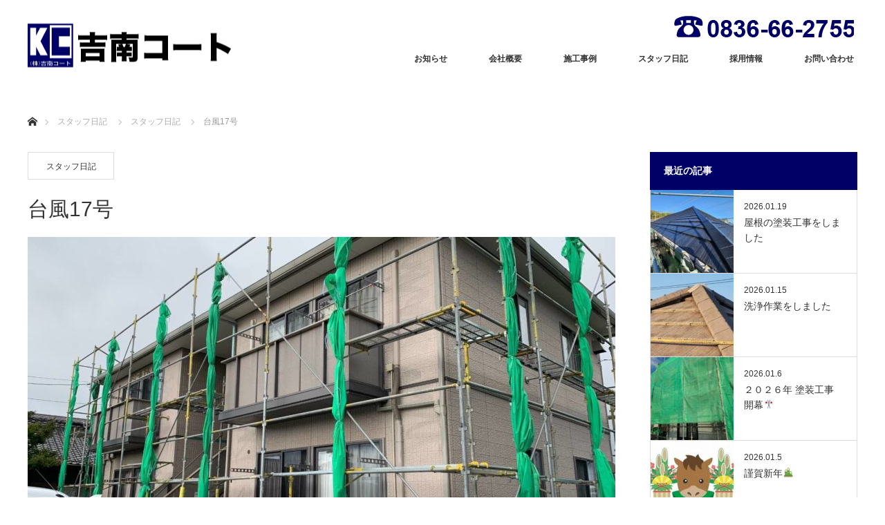

--- FILE ---
content_type: text/html; charset=UTF-8
request_url: https://www.kichinan-coat.co.jp/368-2/
body_size: 13112
content:
<!DOCTYPE html>
<html class="pc" dir="ltr" lang="ja" prefix="og: https://ogp.me/ns#">
<head>
<meta charset="UTF-8">
<!--[if IE]><meta http-equiv="X-UA-Compatible" content="IE=edge"><![endif]-->
<meta name="viewport" content="width=device-width">

<meta name="description" content="台風17号が通り過ぎるのを待ってます。台風シーズンの７月中旬から９月に毎年２～3回は足場に張っているネットを縦管に括り付け写真の様にスケルトン状態にしています。ネットを張ったままでは風圧で足場が倒壊する恐れがあります。">
<link rel="pingback" href="https://www.kichinan-coat.co.jp/cms/xmlrpc.php">

		<!-- All in One SEO 4.9.3 - aioseo.com -->
		<title>台風17号 | 吉南コート株式会社</title>
	<meta name="description" content="台風17号が通り過ぎるのを待ってます。 台風シーズンの７月中旬から９月に毎年２～3回は足場に張っているネットを" />
	<meta name="robots" content="max-image-preview:large" />
	<meta name="author" content="kichinan-admin"/>
	<meta name="google-site-verification" content="wCzy4cFffQW0EFlGCPiTy1GrgMu4ndljQS7MhldSvtA" />
	<link rel="canonical" href="https://www.kichinan-coat.co.jp/368-2/" />
	<meta name="generator" content="All in One SEO (AIOSEO) 4.9.3" />
		<meta property="og:locale" content="ja_JP" />
		<meta property="og:site_name" content="吉南コート株式会社 | 未来を創造する。未来を塗り替える。" />
		<meta property="og:type" content="article" />
		<meta property="og:title" content="台風17号 | 吉南コート株式会社" />
		<meta property="og:description" content="台風17号が通り過ぎるのを待ってます。 台風シーズンの７月中旬から９月に毎年２～3回は足場に張っているネットを" />
		<meta property="og:url" content="https://www.kichinan-coat.co.jp/368-2/" />
		<meta property="article:published_time" content="2019-09-23T04:40:18+00:00" />
		<meta property="article:modified_time" content="2019-11-15T13:18:38+00:00" />
		<meta name="twitter:card" content="summary" />
		<meta name="twitter:title" content="台風17号 | 吉南コート株式会社" />
		<meta name="twitter:description" content="台風17号が通り過ぎるのを待ってます。 台風シーズンの７月中旬から９月に毎年２～3回は足場に張っているネットを" />
		<!-- All in One SEO -->

<link rel="alternate" type="application/rss+xml" title="吉南コート株式会社 &raquo; フィード" href="https://www.kichinan-coat.co.jp/feed/" />
<link rel="alternate" type="application/rss+xml" title="吉南コート株式会社 &raquo; コメントフィード" href="https://www.kichinan-coat.co.jp/comments/feed/" />
<link rel="alternate" type="application/rss+xml" title="吉南コート株式会社 &raquo; 台風17号 のコメントのフィード" href="https://www.kichinan-coat.co.jp/368-2/feed/" />
<script type="text/javascript">
window._wpemojiSettings = {"baseUrl":"https:\/\/s.w.org\/images\/core\/emoji\/14.0.0\/72x72\/","ext":".png","svgUrl":"https:\/\/s.w.org\/images\/core\/emoji\/14.0.0\/svg\/","svgExt":".svg","source":{"concatemoji":"https:\/\/www.kichinan-coat.co.jp\/cms\/wp-includes\/js\/wp-emoji-release.min.js?ver=24306030f016cbb131b71f858f011756"}};
/*! This file is auto-generated */
!function(e,a,t){var n,r,o,i=a.createElement("canvas"),p=i.getContext&&i.getContext("2d");function s(e,t){var a=String.fromCharCode,e=(p.clearRect(0,0,i.width,i.height),p.fillText(a.apply(this,e),0,0),i.toDataURL());return p.clearRect(0,0,i.width,i.height),p.fillText(a.apply(this,t),0,0),e===i.toDataURL()}function c(e){var t=a.createElement("script");t.src=e,t.defer=t.type="text/javascript",a.getElementsByTagName("head")[0].appendChild(t)}for(o=Array("flag","emoji"),t.supports={everything:!0,everythingExceptFlag:!0},r=0;r<o.length;r++)t.supports[o[r]]=function(e){if(p&&p.fillText)switch(p.textBaseline="top",p.font="600 32px Arial",e){case"flag":return s([127987,65039,8205,9895,65039],[127987,65039,8203,9895,65039])?!1:!s([55356,56826,55356,56819],[55356,56826,8203,55356,56819])&&!s([55356,57332,56128,56423,56128,56418,56128,56421,56128,56430,56128,56423,56128,56447],[55356,57332,8203,56128,56423,8203,56128,56418,8203,56128,56421,8203,56128,56430,8203,56128,56423,8203,56128,56447]);case"emoji":return!s([129777,127995,8205,129778,127999],[129777,127995,8203,129778,127999])}return!1}(o[r]),t.supports.everything=t.supports.everything&&t.supports[o[r]],"flag"!==o[r]&&(t.supports.everythingExceptFlag=t.supports.everythingExceptFlag&&t.supports[o[r]]);t.supports.everythingExceptFlag=t.supports.everythingExceptFlag&&!t.supports.flag,t.DOMReady=!1,t.readyCallback=function(){t.DOMReady=!0},t.supports.everything||(n=function(){t.readyCallback()},a.addEventListener?(a.addEventListener("DOMContentLoaded",n,!1),e.addEventListener("load",n,!1)):(e.attachEvent("onload",n),a.attachEvent("onreadystatechange",function(){"complete"===a.readyState&&t.readyCallback()})),(e=t.source||{}).concatemoji?c(e.concatemoji):e.wpemoji&&e.twemoji&&(c(e.twemoji),c(e.wpemoji)))}(window,document,window._wpemojiSettings);
</script>
<style type="text/css">
img.wp-smiley,
img.emoji {
	display: inline !important;
	border: none !important;
	box-shadow: none !important;
	height: 1em !important;
	width: 1em !important;
	margin: 0 0.07em !important;
	vertical-align: -0.1em !important;
	background: none !important;
	padding: 0 !important;
}
</style>
	<link rel='stylesheet' id='style-css' href='https://www.kichinan-coat.co.jp/cms/wp-content/themes/monolith_tcd042/style.css?ver=1.5' type='text/css' media='all' />
<link rel='stylesheet' id='wp-block-library-css' href='https://www.kichinan-coat.co.jp/cms/wp-includes/css/dist/block-library/style.min.css?ver=24306030f016cbb131b71f858f011756' type='text/css' media='all' />
<link rel='stylesheet' id='aioseo/css/src/vue/standalone/blocks/table-of-contents/global.scss-css' href='https://www.kichinan-coat.co.jp/cms/wp-content/plugins/all-in-one-seo-pack/dist/Lite/assets/css/table-of-contents/global.e90f6d47.css?ver=4.9.3' type='text/css' media='all' />
<link rel='stylesheet' id='classic-theme-styles-css' href='https://www.kichinan-coat.co.jp/cms/wp-includes/css/classic-themes.min.css?ver=1' type='text/css' media='all' />
<style id='global-styles-inline-css' type='text/css'>
body{--wp--preset--color--black: #000000;--wp--preset--color--cyan-bluish-gray: #abb8c3;--wp--preset--color--white: #ffffff;--wp--preset--color--pale-pink: #f78da7;--wp--preset--color--vivid-red: #cf2e2e;--wp--preset--color--luminous-vivid-orange: #ff6900;--wp--preset--color--luminous-vivid-amber: #fcb900;--wp--preset--color--light-green-cyan: #7bdcb5;--wp--preset--color--vivid-green-cyan: #00d084;--wp--preset--color--pale-cyan-blue: #8ed1fc;--wp--preset--color--vivid-cyan-blue: #0693e3;--wp--preset--color--vivid-purple: #9b51e0;--wp--preset--gradient--vivid-cyan-blue-to-vivid-purple: linear-gradient(135deg,rgba(6,147,227,1) 0%,rgb(155,81,224) 100%);--wp--preset--gradient--light-green-cyan-to-vivid-green-cyan: linear-gradient(135deg,rgb(122,220,180) 0%,rgb(0,208,130) 100%);--wp--preset--gradient--luminous-vivid-amber-to-luminous-vivid-orange: linear-gradient(135deg,rgba(252,185,0,1) 0%,rgba(255,105,0,1) 100%);--wp--preset--gradient--luminous-vivid-orange-to-vivid-red: linear-gradient(135deg,rgba(255,105,0,1) 0%,rgb(207,46,46) 100%);--wp--preset--gradient--very-light-gray-to-cyan-bluish-gray: linear-gradient(135deg,rgb(238,238,238) 0%,rgb(169,184,195) 100%);--wp--preset--gradient--cool-to-warm-spectrum: linear-gradient(135deg,rgb(74,234,220) 0%,rgb(151,120,209) 20%,rgb(207,42,186) 40%,rgb(238,44,130) 60%,rgb(251,105,98) 80%,rgb(254,248,76) 100%);--wp--preset--gradient--blush-light-purple: linear-gradient(135deg,rgb(255,206,236) 0%,rgb(152,150,240) 100%);--wp--preset--gradient--blush-bordeaux: linear-gradient(135deg,rgb(254,205,165) 0%,rgb(254,45,45) 50%,rgb(107,0,62) 100%);--wp--preset--gradient--luminous-dusk: linear-gradient(135deg,rgb(255,203,112) 0%,rgb(199,81,192) 50%,rgb(65,88,208) 100%);--wp--preset--gradient--pale-ocean: linear-gradient(135deg,rgb(255,245,203) 0%,rgb(182,227,212) 50%,rgb(51,167,181) 100%);--wp--preset--gradient--electric-grass: linear-gradient(135deg,rgb(202,248,128) 0%,rgb(113,206,126) 100%);--wp--preset--gradient--midnight: linear-gradient(135deg,rgb(2,3,129) 0%,rgb(40,116,252) 100%);--wp--preset--duotone--dark-grayscale: url('#wp-duotone-dark-grayscale');--wp--preset--duotone--grayscale: url('#wp-duotone-grayscale');--wp--preset--duotone--purple-yellow: url('#wp-duotone-purple-yellow');--wp--preset--duotone--blue-red: url('#wp-duotone-blue-red');--wp--preset--duotone--midnight: url('#wp-duotone-midnight');--wp--preset--duotone--magenta-yellow: url('#wp-duotone-magenta-yellow');--wp--preset--duotone--purple-green: url('#wp-duotone-purple-green');--wp--preset--duotone--blue-orange: url('#wp-duotone-blue-orange');--wp--preset--font-size--small: 13px;--wp--preset--font-size--medium: 20px;--wp--preset--font-size--large: 36px;--wp--preset--font-size--x-large: 42px;--wp--preset--spacing--20: 0.44rem;--wp--preset--spacing--30: 0.67rem;--wp--preset--spacing--40: 1rem;--wp--preset--spacing--50: 1.5rem;--wp--preset--spacing--60: 2.25rem;--wp--preset--spacing--70: 3.38rem;--wp--preset--spacing--80: 5.06rem;}:where(.is-layout-flex){gap: 0.5em;}body .is-layout-flow > .alignleft{float: left;margin-inline-start: 0;margin-inline-end: 2em;}body .is-layout-flow > .alignright{float: right;margin-inline-start: 2em;margin-inline-end: 0;}body .is-layout-flow > .aligncenter{margin-left: auto !important;margin-right: auto !important;}body .is-layout-constrained > .alignleft{float: left;margin-inline-start: 0;margin-inline-end: 2em;}body .is-layout-constrained > .alignright{float: right;margin-inline-start: 2em;margin-inline-end: 0;}body .is-layout-constrained > .aligncenter{margin-left: auto !important;margin-right: auto !important;}body .is-layout-constrained > :where(:not(.alignleft):not(.alignright):not(.alignfull)){max-width: var(--wp--style--global--content-size);margin-left: auto !important;margin-right: auto !important;}body .is-layout-constrained > .alignwide{max-width: var(--wp--style--global--wide-size);}body .is-layout-flex{display: flex;}body .is-layout-flex{flex-wrap: wrap;align-items: center;}body .is-layout-flex > *{margin: 0;}:where(.wp-block-columns.is-layout-flex){gap: 2em;}.has-black-color{color: var(--wp--preset--color--black) !important;}.has-cyan-bluish-gray-color{color: var(--wp--preset--color--cyan-bluish-gray) !important;}.has-white-color{color: var(--wp--preset--color--white) !important;}.has-pale-pink-color{color: var(--wp--preset--color--pale-pink) !important;}.has-vivid-red-color{color: var(--wp--preset--color--vivid-red) !important;}.has-luminous-vivid-orange-color{color: var(--wp--preset--color--luminous-vivid-orange) !important;}.has-luminous-vivid-amber-color{color: var(--wp--preset--color--luminous-vivid-amber) !important;}.has-light-green-cyan-color{color: var(--wp--preset--color--light-green-cyan) !important;}.has-vivid-green-cyan-color{color: var(--wp--preset--color--vivid-green-cyan) !important;}.has-pale-cyan-blue-color{color: var(--wp--preset--color--pale-cyan-blue) !important;}.has-vivid-cyan-blue-color{color: var(--wp--preset--color--vivid-cyan-blue) !important;}.has-vivid-purple-color{color: var(--wp--preset--color--vivid-purple) !important;}.has-black-background-color{background-color: var(--wp--preset--color--black) !important;}.has-cyan-bluish-gray-background-color{background-color: var(--wp--preset--color--cyan-bluish-gray) !important;}.has-white-background-color{background-color: var(--wp--preset--color--white) !important;}.has-pale-pink-background-color{background-color: var(--wp--preset--color--pale-pink) !important;}.has-vivid-red-background-color{background-color: var(--wp--preset--color--vivid-red) !important;}.has-luminous-vivid-orange-background-color{background-color: var(--wp--preset--color--luminous-vivid-orange) !important;}.has-luminous-vivid-amber-background-color{background-color: var(--wp--preset--color--luminous-vivid-amber) !important;}.has-light-green-cyan-background-color{background-color: var(--wp--preset--color--light-green-cyan) !important;}.has-vivid-green-cyan-background-color{background-color: var(--wp--preset--color--vivid-green-cyan) !important;}.has-pale-cyan-blue-background-color{background-color: var(--wp--preset--color--pale-cyan-blue) !important;}.has-vivid-cyan-blue-background-color{background-color: var(--wp--preset--color--vivid-cyan-blue) !important;}.has-vivid-purple-background-color{background-color: var(--wp--preset--color--vivid-purple) !important;}.has-black-border-color{border-color: var(--wp--preset--color--black) !important;}.has-cyan-bluish-gray-border-color{border-color: var(--wp--preset--color--cyan-bluish-gray) !important;}.has-white-border-color{border-color: var(--wp--preset--color--white) !important;}.has-pale-pink-border-color{border-color: var(--wp--preset--color--pale-pink) !important;}.has-vivid-red-border-color{border-color: var(--wp--preset--color--vivid-red) !important;}.has-luminous-vivid-orange-border-color{border-color: var(--wp--preset--color--luminous-vivid-orange) !important;}.has-luminous-vivid-amber-border-color{border-color: var(--wp--preset--color--luminous-vivid-amber) !important;}.has-light-green-cyan-border-color{border-color: var(--wp--preset--color--light-green-cyan) !important;}.has-vivid-green-cyan-border-color{border-color: var(--wp--preset--color--vivid-green-cyan) !important;}.has-pale-cyan-blue-border-color{border-color: var(--wp--preset--color--pale-cyan-blue) !important;}.has-vivid-cyan-blue-border-color{border-color: var(--wp--preset--color--vivid-cyan-blue) !important;}.has-vivid-purple-border-color{border-color: var(--wp--preset--color--vivid-purple) !important;}.has-vivid-cyan-blue-to-vivid-purple-gradient-background{background: var(--wp--preset--gradient--vivid-cyan-blue-to-vivid-purple) !important;}.has-light-green-cyan-to-vivid-green-cyan-gradient-background{background: var(--wp--preset--gradient--light-green-cyan-to-vivid-green-cyan) !important;}.has-luminous-vivid-amber-to-luminous-vivid-orange-gradient-background{background: var(--wp--preset--gradient--luminous-vivid-amber-to-luminous-vivid-orange) !important;}.has-luminous-vivid-orange-to-vivid-red-gradient-background{background: var(--wp--preset--gradient--luminous-vivid-orange-to-vivid-red) !important;}.has-very-light-gray-to-cyan-bluish-gray-gradient-background{background: var(--wp--preset--gradient--very-light-gray-to-cyan-bluish-gray) !important;}.has-cool-to-warm-spectrum-gradient-background{background: var(--wp--preset--gradient--cool-to-warm-spectrum) !important;}.has-blush-light-purple-gradient-background{background: var(--wp--preset--gradient--blush-light-purple) !important;}.has-blush-bordeaux-gradient-background{background: var(--wp--preset--gradient--blush-bordeaux) !important;}.has-luminous-dusk-gradient-background{background: var(--wp--preset--gradient--luminous-dusk) !important;}.has-pale-ocean-gradient-background{background: var(--wp--preset--gradient--pale-ocean) !important;}.has-electric-grass-gradient-background{background: var(--wp--preset--gradient--electric-grass) !important;}.has-midnight-gradient-background{background: var(--wp--preset--gradient--midnight) !important;}.has-small-font-size{font-size: var(--wp--preset--font-size--small) !important;}.has-medium-font-size{font-size: var(--wp--preset--font-size--medium) !important;}.has-large-font-size{font-size: var(--wp--preset--font-size--large) !important;}.has-x-large-font-size{font-size: var(--wp--preset--font-size--x-large) !important;}
.wp-block-navigation a:where(:not(.wp-element-button)){color: inherit;}
:where(.wp-block-columns.is-layout-flex){gap: 2em;}
.wp-block-pullquote{font-size: 1.5em;line-height: 1.6;}
</style>
<link rel='stylesheet' id='foobox-free-min-css' href='https://www.kichinan-coat.co.jp/cms/wp-content/plugins/foobox-image-lightbox/free/css/foobox.free.min.css?ver=2.7.35' type='text/css' media='all' />
<link rel='stylesheet' id='contact-form-7-css' href='https://www.kichinan-coat.co.jp/cms/wp-content/plugins/contact-form-7/includes/css/styles.css?ver=5.7.7' type='text/css' media='all' />
<link rel='stylesheet' id='tablepress-default-css' href='https://www.kichinan-coat.co.jp/cms/wp-content/tablepress-combined.min.css?ver=31' type='text/css' media='all' />
<script type='text/javascript' src='https://www.kichinan-coat.co.jp/cms/wp-includes/js/jquery/jquery.min.js?ver=3.6.1' id='jquery-core-js'></script>
<script type='text/javascript' src='https://www.kichinan-coat.co.jp/cms/wp-includes/js/jquery/jquery-migrate.min.js?ver=3.3.2' id='jquery-migrate-js'></script>
<script type='text/javascript' id='foobox-free-min-js-before'>
/* Run FooBox FREE (v2.7.35) */
var FOOBOX = window.FOOBOX = {
	ready: true,
	disableOthers: false,
	o: {wordpress: { enabled: true }, countMessage:'image %index of %total', captions: { dataTitle: ["captionTitle","title"], dataDesc: ["captionDesc","description"] }, rel: '', excludes:'.fbx-link,.nofoobox,.nolightbox,a[href*="pinterest.com/pin/create/button/"]', affiliate : { enabled: false }},
	selectors: [
		".foogallery-container.foogallery-lightbox-foobox", ".foogallery-container.foogallery-lightbox-foobox-free", ".gallery", ".wp-block-gallery", ".wp-caption", ".wp-block-image", "a:has(img[class*=wp-image-])", ".foobox"
	],
	pre: function( $ ){
		// Custom JavaScript (Pre)
		
	},
	post: function( $ ){
		// Custom JavaScript (Post)
		
		// Custom Captions Code
		
	},
	custom: function( $ ){
		// Custom Extra JS
		
	}
};
</script>
<script type='text/javascript' src='https://www.kichinan-coat.co.jp/cms/wp-content/plugins/foobox-image-lightbox/free/js/foobox.free.min.js?ver=2.7.35' id='foobox-free-min-js'></script>
<link rel="https://api.w.org/" href="https://www.kichinan-coat.co.jp/wp-json/" /><link rel="alternate" type="application/json" href="https://www.kichinan-coat.co.jp/wp-json/wp/v2/posts/368" /><link rel="alternate" type="application/json+oembed" href="https://www.kichinan-coat.co.jp/wp-json/oembed/1.0/embed?url=https%3A%2F%2Fwww.kichinan-coat.co.jp%2F368-2%2F" />
<link rel="alternate" type="text/xml+oembed" href="https://www.kichinan-coat.co.jp/wp-json/oembed/1.0/embed?url=https%3A%2F%2Fwww.kichinan-coat.co.jp%2F368-2%2F&#038;format=xml" />
   <script type="text/javascript">
   var _gaq = _gaq || [];
   _gaq.push(['_setAccount', 'UA-25664963-1']);
   _gaq.push(['_trackPageview']);
   (function() {
   var ga = document.createElement('script'); ga.type = 'text/javascript'; ga.async = true;
   ga.src = ('https:' == document.location.protocol ? 'https://ssl' : 'http://www') + '.google-analytics.com/ga.js';
   var s = document.getElementsByTagName('script')[0]; s.parentNode.insertBefore(ga, s);
   })();
   </script>

<link rel="stylesheet" href="https://www.kichinan-coat.co.jp/cms/wp-content/themes/monolith_tcd042/css/design-plus.css?ver=1.5">
<link rel="stylesheet" href="https://www.kichinan-coat.co.jp/cms/wp-content/themes/monolith_tcd042/css/sns-botton.css?ver=1.5">
<link rel="stylesheet" href="https://fonts.googleapis.com/css?family=Roboto:100,300">
<link rel="stylesheet" media="screen and (max-width:770px)" href="https://www.kichinan-coat.co.jp/cms/wp-content/themes/monolith_tcd042/css/responsive.css?ver=1.5">
<link rel="stylesheet" media="screen and (max-width:770px)" href="https://www.kichinan-coat.co.jp/cms/wp-content/themes/monolith_tcd042/css/footer-bar.css?ver=1.5">

<script src="https://www.kichinan-coat.co.jp/cms/wp-content/themes/monolith_tcd042/js/jquery.easing.1.3.js?ver=1.5"></script>
<script src="https://www.kichinan-coat.co.jp/cms/wp-content/themes/monolith_tcd042/js/jscript.js?ver=1.5"></script>
<script src="https://www.kichinan-coat.co.jp/cms/wp-content/themes/monolith_tcd042/js/comment.js?ver=1.5"></script>
<script src="https://www.kichinan-coat.co.jp/cms/wp-content/themes/monolith_tcd042/js/header_fix.js?ver=1.5"></script>

<style type="text/css">
body, input, textarea { font-family: Arial, "ヒラギノ角ゴ ProN W3", "Hiragino Kaku Gothic ProN", "メイリオ", Meiryo, sans-serif; }
.rich_font { font-family: "Hiragino Sans", "ヒラギノ角ゴ ProN", "Hiragino Kaku Gothic ProN", "游ゴシック", YuGothic, "メイリオ", Meiryo, sans-serif; font-weight: 100;
}

body { font-size:15px; }

.pc #header .logo { font-size:21px; }
.pc #footer_top .logo { font-size:21px; }
.mobile #header .logo { font-size:18px; }
#footer_top { background: #F7F7F7; }


#blog_list li .image img, #related_post li a.image img, .styled_post_list1 .image img, #recent_news .image img, .project_list_widget .image img, .index_box_list .image img, #project_list .image img, #previous_next_post .image img {
  -webkit-transition: all 0.75s ease; -moz-transition: all 0.75s ease; transition: all 0.75s ease;
  -webkit-transform: scale(1); -moz-transform: scale(1); -ms-transform: scale(1); -o-transform: scale(1); transform: scale(1);
  -webkit-backface-visibility:hidden; backface-visibility:hidden;
}
#blog_list li .image:hover img, #related_post li a.image:hover img, .styled_post_list1 .image:hover img, #recent_news .image:hover img, .project_list_widget .image:hover img, .index_box_list .image:hover img, #project_list .image:hover img, #previous_next_post .image:hover img {
  -webkit-transform: scale(1.2); -moz-transform: scale(1.2); -ms-transform: scale(1.2); -o-transform: scale(1.2); transform: scale(1.2);
}

.pc #global_menu > ul > li > a { color:#333333; }

#post_title { font-size:30px; }
.post_content { font-size:15px; }

a:hover, #comment_header ul li a:hover, .pc #global_menu > ul > li.active > a, .pc #global_menu li.current-menu-item > a, .pc #global_menu > ul > li > a:hover, #header_logo .logo a:hover, #bread_crumb li.home a:hover:before, #bread_crumb li a:hover,
 #archive_news_list li a .entry-date, #related_post li .title a:hover, #comment_headline, #footer_widget .footer_headline, .index_news_list ol a .entry-date, .footer_menu li:first-child a, .footer_menu li:only-child a, .color_headline, #project_title, #project_list .title span.project_title, .post_content a
  { color:#000066; }

.post_content a:hover
{ color:#000099; }

.pc #global_menu ul ul a, #return_top a:hover, .next_page_link a:hover, .collapse_category_list li a:hover .count, .slick-arrow:hover, #blog_list .category a:hover, #index_blog .index_blog_link:hover, #footer_address .button:hover, #post_meta_top .category a:hover,
 #archive_news_list .headline, .side_headline, #previous_next_page a:hover, .page_navi a:hover, .page_navi span.current, .page_navi p.back a:hover, .collapse_category_list li a:hover .count, .mobile #global_menu li a:hover,
  #wp-calendar td a:hover, #wp-calendar #prev a:hover, #wp-calendar #next a:hover, .widget_search #search-btn input:hover, .widget_search #searchsubmit:hover, .side_widget.google_search #searchsubmit:hover,
   #submit_comment:hover, #comment_header ul li a:hover, #comment_header ul li.comment_switch_active a, #comment_header #comment_closed p, #post_pagination a:hover, #post_pagination p, a.menu_button:hover, .mobile .footer_menu a:hover, .mobile #footer_menu_bottom li a:hover,
  .project_pager a:hover, #project_catgory_sort li a.active, #project_catgory_sort li a:hover, #project_catgory_sort li.current-cat a, #project_side_content h3
 { background-color:#000066; }

.pc #global_menu ul ul a:hover, .index_news_list a.archive_link:hover
 { background-color:#000099; }

#recent_news .headline, .index_news_list .headline, #blog_list .date, #post_meta_top .date, #related_post
 { background-color:#000000; }

.index_news_list a.archive_link, #index_blog .index_blog_link, .page_navi p.back a
{ background-color:#BBBBBB; }

#comment_textarea textarea:focus, #guest_info input:focus, #comment_header ul li a:hover, #comment_header ul li.comment_switch_active a, #comment_header #comment_closed p, #post_meta_top .category a:hover, #project_catgory_sort .current-cat, #project_catgory_sort li:hover, #project_catgory_sort .current-cat:last-child, #post_pagination p, #post_pagination a:hover, .page_navi span.current, .page_navi a:hover
 { border-color:#000066; }
#project_catgory_sort .current-cat + li, #project_catgory_sort li:hover + li, .page_navi .current-cat + li a
{ border-left-color:#000066; }

@media screen and (max-width:600px) {
  #project_catgory_sort .current-cat { border-right-color:#000066!important; }
}

#comment_header ul li.comment_switch_active a:after, #comment_header #comment_closed p:after
 { border-color:#000066 transparent transparent transparent; }

.collapse_category_list li a:before
 { border-color: transparent transparent transparent #000066; }

.footer_menu li:first-child a, .footer_menu li:only-child a { pointer-events:none; }

#site_loader_spinner { border:4px solid rgba(0,0,102,0.2); border-top-color:#000066; }



</style>





<style type="text/css"></style><noscript><style>.lazyload[data-src]{display:none !important;}</style></noscript><style>.lazyload{background-image:none !important;}.lazyload:before{background-image:none !important;}</style>		<style type="text/css" id="wp-custom-css">
			p.light_font {font-weight: 900 !important; text-shadow: 2px 2px 5px #000000; }

@media screen and (min-width:600px) {
#global_menu {position:relative; top:20px !important;}
ul.sub-menu {top:110px !important;}
	img#header-tel{position:absolute; right:30px; top:20px; }
}
table#tablepress-1 td ul li {
	margin: 0;
	padding: 0;
	width: 300px;
	float: left;
	max-width: 99%;
}
table#tablepress-1 {
	border: 1px solid #ccc;
	table-layout: fixed;
}		</style>
		</head>
<body data-rsssl=1 id="body" class="post-template-default single single-post postid-368 single-format-standard fix_top mobile_header_fix">


 <div id="header" style="background-color: rgba(255, 255, 255, 0.7);">
  <div id="header_inner" class="clearfix">
   <div id="logo_image">
 <h1 class="logo">
  <a href="https://www.kichinan-coat.co.jp/" title="吉南コート株式会社" data-label="吉南コート株式会社"><img class="h_logo lazyload" src="[data-uri]" alt="吉南コート株式会社" title="吉南コート株式会社" data-src="https://www.kichinan-coat.co.jp/cms/wp-content/uploads/2019/08/obj_site-title.png?1768829326" decoding="async" data-eio-rwidth="300" data-eio-rheight="75" /><noscript><img class="h_logo" src="https://www.kichinan-coat.co.jp/cms/wp-content/uploads/2019/08/obj_site-title.png?1768829326" alt="吉南コート株式会社" title="吉南コート株式会社" data-eio="l" /></noscript></a>
 </h1>
</div>

     	  <img src="[data-uri]" id="header-tel" data-src="https://www.kichinan-coat.co.jp/cms/wp-content/uploads/2019/08/txt_header-photo.png" decoding="async" class="lazyload" data-eio-rwidth="260" data-eio-rheight="40"><noscript><img src="https://www.kichinan-coat.co.jp/cms/wp-content/uploads/2019/08/txt_header-photo.png" id="header-tel" data-eio="l"></noscript>
         <div id="global_menu">
    <ul id="menu-global_menu" class="menu"><li id="menu-item-179" class="menu-item menu-item-type-custom menu-item-object-custom menu-item-has-children menu-item-179"><a href="/info/">お知らせ</a>
<ul class="sub-menu">
	<li id="menu-item-185" class="menu-item menu-item-type-custom menu-item-object-custom menu-item-185"><a href="/event/">イベント・見学会</a></li>
</ul>
</li>
<li id="menu-item-174" class="menu-item menu-item-type-post_type menu-item-object-page menu-item-has-children menu-item-174"><a href="https://www.kichinan-coat.co.jp/about/">会社概要</a>
<ul class="sub-menu">
	<li id="menu-item-175" class="menu-item menu-item-type-post_type menu-item-object-page menu-item-175"><a href="https://www.kichinan-coat.co.jp/about/about-concept/">コンセプト</a></li>
	<li id="menu-item-198" class="menu-item menu-item-type-custom menu-item-object-custom menu-item-198"><a href="/about/#access_map">アクセスマップ</a></li>
</ul>
</li>
<li id="menu-item-177" class="menu-item menu-item-type-custom menu-item-object-custom menu-item-has-children menu-item-177"><a href="/project/">施工事例</a>
<ul class="sub-menu">
	<li id="menu-item-180" class="menu-item menu-item-type-taxonomy menu-item-object-project-cat menu-item-180"><a href="https://www.kichinan-coat.co.jp/project-cat/repaint_wall/">外壁塗装</a></li>
	<li id="menu-item-181" class="menu-item menu-item-type-taxonomy menu-item-object-project-cat menu-item-181"><a href="https://www.kichinan-coat.co.jp/project-cat/repaint_roof/">屋根塗装</a></li>
	<li id="menu-item-182" class="menu-item menu-item-type-taxonomy menu-item-object-project-cat menu-item-182"><a href="https://www.kichinan-coat.co.jp/project-cat/reform/">リフォーム</a></li>
	<li id="menu-item-183" class="menu-item menu-item-type-taxonomy menu-item-object-project-cat menu-item-183"><a href="https://www.kichinan-coat.co.jp/project-cat/reform_sink/">水廻りリフォーム</a></li>
</ul>
</li>
<li id="menu-item-176" class="menu-item menu-item-type-taxonomy menu-item-object-category current-post-ancestor current-menu-parent current-post-parent menu-item-176"><a href="https://www.kichinan-coat.co.jp/category/diary/">スタッフ日記</a></li>
<li id="menu-item-3398" class="menu-item menu-item-type-post_type menu-item-object-page menu-item-3398"><a href="https://www.kichinan-coat.co.jp/recruit/">採用情報</a></li>
<li id="menu-item-192" class="menu-item menu-item-type-post_type menu-item-object-page menu-item-has-children menu-item-192"><a href="https://www.kichinan-coat.co.jp/contact/">お問い合わせ</a>
<ul class="sub-menu">
	<li id="menu-item-197" class="menu-item menu-item-type-post_type menu-item-object-page menu-item-privacy-policy menu-item-197"><a href="https://www.kichinan-coat.co.jp/contact/privacy_policy/">個人情報保護指針</a></li>
</ul>
</li>
</ul>   </div>
   <a href="#" class="menu_button"><span>menu</span></a>
     </div>
 </div><!-- END #header -->

 
 <div id="main_contents" class="clearfix">


<div id="bread_crumb">

<ul class="clearfix">
 <li itemscope="itemscope" itemtype="http://data-vocabulary.org/Breadcrumb" class="home"><a itemprop="url" href="https://www.kichinan-coat.co.jp/"><span itemprop="title">ホーム</span></a></li>

 <li itemscope="itemscope" itemtype="http://data-vocabulary.org/Breadcrumb"><a itemprop="url" href="https://www.kichinan-coat.co.jp/368-2/">スタッフ日記</a></li>
 <li itemscope="itemscope" itemtype="http://data-vocabulary.org/Breadcrumb">
     <a itemprop="url" href="https://www.kichinan-coat.co.jp/category/diary/"><span itemprop="title">スタッフ日記</span></a>
       </li>
 <li class="last">台風17号</li>

</ul>
</div>

<div id="main_col" class="clearfix">

<div id="left_col">

 
 <div id="article">

    <ul id="post_meta_top" class="clearfix">
		<li class="category"><a href="https://www.kichinan-coat.co.jp/category/diary/">スタッフ日記</a>
</li>  </ul>
  
  <h2 id="post_title" class="rich_font">台風17号</h2>

      <div id="post_image">
   <img width="850" height="500" src="[data-uri]" class="attachment-size8 size-size8 wp-post-image lazyload" alt="" decoding="async" data-src="https://www.kichinan-coat.co.jp/cms/wp-content/uploads/2019/09/1569211530794-850x500.jpg" data-eio-rwidth="850" data-eio-rheight="500" /><noscript><img width="850" height="500" src="https://www.kichinan-coat.co.jp/cms/wp-content/uploads/2019/09/1569211530794-850x500.jpg" class="attachment-size8 size-size8 wp-post-image" alt="" decoding="async" data-eio="l" /></noscript>  </div>
    
  
    
  <div class="post_content clearfix">
   <p>台風17号が通り過ぎるのを待ってます。<br />
台風シーズンの７月中旬から９月に毎年２～3回は足場に張っているネットを縦管に括り付け写真の様にスケルトン状態にしています。ネットを張ったままでは風圧で足場が倒壊する恐れがあります。安全を第一に事前の対策をしっかりとってます。<br />
<img decoding="async" src="[data-uri]" alt="" width="300" height="225" class="alignnone size-medium wp-image-366 lazyload"   data-src="https://www.kichinan-coat.co.jp/cms/wp-content/uploads/2019/09/1569211536341-300x225.jpg" data-srcset="https://www.kichinan-coat.co.jp/cms/wp-content/uploads/2019/09/1569211536341-300x225.jpg 300w, https://www.kichinan-coat.co.jp/cms/wp-content/uploads/2019/09/1569211536341-768x576.jpg 768w, https://www.kichinan-coat.co.jp/cms/wp-content/uploads/2019/09/1569211536341-1024x768.jpg 1024w, https://www.kichinan-coat.co.jp/cms/wp-content/uploads/2019/09/1569211536341.jpg 1477w" data-sizes="auto" data-eio-rwidth="300" data-eio-rheight="225" /><noscript><img decoding="async" src="https://www.kichinan-coat.co.jp/cms/wp-content/uploads/2019/09/1569211536341-300x225.jpg" alt="" width="300" height="225" class="alignnone size-medium wp-image-366" srcset="https://www.kichinan-coat.co.jp/cms/wp-content/uploads/2019/09/1569211536341-300x225.jpg 300w, https://www.kichinan-coat.co.jp/cms/wp-content/uploads/2019/09/1569211536341-768x576.jpg 768w, https://www.kichinan-coat.co.jp/cms/wp-content/uploads/2019/09/1569211536341-1024x768.jpg 1024w, https://www.kichinan-coat.co.jp/cms/wp-content/uploads/2019/09/1569211536341.jpg 1477w" sizes="(max-width: 300px) 100vw, 300px" data-eio="l" /></noscript><br />
当社の小さな台風被害<br />
看板が飛んでました！</p>
     </div>

 
    <div class="single_share clearfix" id="single_share_bottom">
   <div class="share-type1 share-btm">
 
	<div class="sns mt10 mb45">
		<ul class="type1 clearfix">
			<li class="twitter">
				<a href="http://twitter.com/share?text=%E5%8F%B0%E9%A2%A817%E5%8F%B7&url=https%3A%2F%2Fwww.kichinan-coat.co.jp%2F368-2%2F&via=&tw_p=tweetbutton&related=" onclick="javascript:window.open(this.href, '', 'menubar=no,toolbar=no,resizable=yes,scrollbars=yes,height=400,width=600');return false;"><i class="icon-twitter"></i><span class="ttl">Tweet</span><span class="share-count"></span></a>
			</li>
			<li class="facebook">
				<a href="//www.facebook.com/sharer/sharer.php?u=https://www.kichinan-coat.co.jp/368-2/&amp;t=%E5%8F%B0%E9%A2%A817%E5%8F%B7" class="facebook-btn-icon-link" target="blank" rel="nofollow"><i class="icon-facebook"></i><span class="ttl">Share</span><span class="share-count"></span></a>
			</li>
			<li class="googleplus">
				<a href="https://plus.google.com/share?url=https%3A%2F%2Fwww.kichinan-coat.co.jp%2F368-2%2F" onclick="javascript:window.open(this.href, '', 'menubar=no,toolbar=no,resizable=yes,scrollbars=yes,height=600,width=500');return false;"><i class="icon-google-plus"></i><span class="ttl">+1</span><span class="share-count"></span></a>
			</li>
		</ul>
	</div>
</div>
  </div>
  
    <ul id="post_meta_bottom" class="clearfix">
      <li class="post_category"><a href="https://www.kichinan-coat.co.jp/category/diary/" rel="category tag">スタッフ日記</a></li>        </ul>
  
    <div id="previous_next_post" class="clearfix">
   <div class='prev_post'><a href='https://www.kichinan-coat.co.jp/%e9%a3%9b%e6%95%a3%e9%98%b2%e6%ad%a2%e9%a4%8a%e7%94%9f%e3%83%8d%e3%83%83%e3%83%88%e5%bc%b5%e3%82%8a%e3%83%bb%e9%ab%98%e5%9c%a7%e6%b4%97%e6%b5%84/' title='飛散防止養生ネット張り・高圧洗浄'><div class='image'><img width="200" height="200" src="[data-uri]" class="attachment-size1 size-size1 wp-post-image lazyload" alt="" decoding="async" loading="lazy"   data-src="https://www.kichinan-coat.co.jp/cms/wp-content/uploads/2019/09/DSC_2734-200x200.jpg" data-srcset="https://www.kichinan-coat.co.jp/cms/wp-content/uploads/2019/09/DSC_2734-200x200.jpg 200w, https://www.kichinan-coat.co.jp/cms/wp-content/uploads/2019/09/DSC_2734-150x150.jpg 150w, https://www.kichinan-coat.co.jp/cms/wp-content/uploads/2019/09/DSC_2734-300x300.jpg 300w, https://www.kichinan-coat.co.jp/cms/wp-content/uploads/2019/09/DSC_2734-120x120.jpg 120w" data-sizes="auto" data-eio-rwidth="200" data-eio-rheight="200" /><noscript><img width="200" height="200" src="https://www.kichinan-coat.co.jp/cms/wp-content/uploads/2019/09/DSC_2734-200x200.jpg" class="attachment-size1 size-size1 wp-post-image" alt="" decoding="async" loading="lazy" srcset="https://www.kichinan-coat.co.jp/cms/wp-content/uploads/2019/09/DSC_2734-200x200.jpg 200w, https://www.kichinan-coat.co.jp/cms/wp-content/uploads/2019/09/DSC_2734-150x150.jpg 150w, https://www.kichinan-coat.co.jp/cms/wp-content/uploads/2019/09/DSC_2734-300x300.jpg 300w, https://www.kichinan-coat.co.jp/cms/wp-content/uploads/2019/09/DSC_2734-120x120.jpg 120w" sizes="(max-width: 200px) 100vw, 200px" data-eio="l" /></noscript></div><div class='title'><span>飛散防止養生ネット張り・高圧洗浄</span></div></a></div>
<div class='next_post'><a href='https://www.kichinan-coat.co.jp/%e5%ae%8c%e6%88%90%e3%81%be%e3%81%a7%e3%80%81%e3%81%82%e3%81%a8%e4%b8%80%e6%ad%a9%e3%80%82/' title='完成まで、あと一歩。'><div class='image'><img width="200" height="200" src="[data-uri]" class="attachment-size1 size-size1 wp-post-image lazyload" alt="" decoding="async" loading="lazy"   data-src="https://www.kichinan-coat.co.jp/cms/wp-content/uploads/2019/09/ﾄﾞﾐｰﾙ-200x200.jpg" data-srcset="https://www.kichinan-coat.co.jp/cms/wp-content/uploads/2019/09/ﾄﾞﾐｰﾙ-200x200.jpg 200w, https://www.kichinan-coat.co.jp/cms/wp-content/uploads/2019/09/ﾄﾞﾐｰﾙ-150x150.jpg 150w, https://www.kichinan-coat.co.jp/cms/wp-content/uploads/2019/09/ﾄﾞﾐｰﾙ-300x300.jpg 300w, https://www.kichinan-coat.co.jp/cms/wp-content/uploads/2019/09/ﾄﾞﾐｰﾙ-120x120.jpg 120w" data-sizes="auto" data-eio-rwidth="200" data-eio-rheight="200" /><noscript><img width="200" height="200" src="https://www.kichinan-coat.co.jp/cms/wp-content/uploads/2019/09/ﾄﾞﾐｰﾙ-200x200.jpg" class="attachment-size1 size-size1 wp-post-image" alt="" decoding="async" loading="lazy" srcset="https://www.kichinan-coat.co.jp/cms/wp-content/uploads/2019/09/ﾄﾞﾐｰﾙ-200x200.jpg 200w, https://www.kichinan-coat.co.jp/cms/wp-content/uploads/2019/09/ﾄﾞﾐｰﾙ-150x150.jpg 150w, https://www.kichinan-coat.co.jp/cms/wp-content/uploads/2019/09/ﾄﾞﾐｰﾙ-300x300.jpg 300w, https://www.kichinan-coat.co.jp/cms/wp-content/uploads/2019/09/ﾄﾞﾐｰﾙ-120x120.jpg 120w" sizes="(max-width: 200px) 100vw, 200px" data-eio="l" /></noscript></div><div class='title'><span>完成まで、あと一歩。</span></div></a></div>
  </div>
  
 </div><!-- END #article -->

  
 
  <div id="related_post">
  <h3 class="headline"><span>関連記事</span></h3>
  <ol class="clearfix">
      <li class="clearfix num1">
    <a class="image" href="https://www.kichinan-coat.co.jp/%e5%a4%95%e6%98%a0%e3%81%88%e3%81%ab%e3%81%86%e3%81%a3%e3%81%a8%e3%82%8a%e3%81%ae%e3%81%8a%e4%ba%8c%e4%ba%ba%f0%9f%90%b6%f0%9f%90%95/"><img width="490" height="300" src="[data-uri]" class="attachment-size9 size-size9 wp-post-image lazyload" alt="" decoding="async" loading="lazy" data-src="https://www.kichinan-coat.co.jp/cms/wp-content/uploads/2022/01/無題最新-490x300.jpg" data-eio-rwidth="490" data-eio-rheight="300" /><noscript><img width="490" height="300" src="https://www.kichinan-coat.co.jp/cms/wp-content/uploads/2022/01/無題最新-490x300.jpg" class="attachment-size9 size-size9 wp-post-image" alt="" decoding="async" loading="lazy" data-eio="l" /></noscript></a>
    <div class="desc">
     <h4 class="title"><a href="https://www.kichinan-coat.co.jp/%e5%a4%95%e6%98%a0%e3%81%88%e3%81%ab%e3%81%86%e3%81%a3%e3%81%a8%e3%82%8a%e3%81%ae%e3%81%8a%e4%ba%8c%e4%ba%ba%f0%9f%90%b6%f0%9f%90%95/" name="">夕映えにうっとりのお二人&#x1f436;&#x1f415;</a></h4>
    </div>
   </li>
      <li class="clearfix num2">
    <a class="image" href="https://www.kichinan-coat.co.jp/%e3%81%93%e3%82%8a%e3%82%93%e3%81%a1%e3%82%83%e3%82%93%e3%81%ae%e3%81%94%e6%8c%a8%e6%8b%b6%f0%9f%90%be/"><img width="490" height="300" src="[data-uri]" class="attachment-size9 size-size9 wp-post-image lazyload" alt="" decoding="async" loading="lazy" data-src="https://www.kichinan-coat.co.jp/cms/wp-content/uploads/2020/01/1578449902107こりん-490x300.jpg" data-eio-rwidth="490" data-eio-rheight="300" /><noscript><img width="490" height="300" src="https://www.kichinan-coat.co.jp/cms/wp-content/uploads/2020/01/1578449902107こりん-490x300.jpg" class="attachment-size9 size-size9 wp-post-image" alt="" decoding="async" loading="lazy" data-eio="l" /></noscript></a>
    <div class="desc">
     <h4 class="title"><a href="https://www.kichinan-coat.co.jp/%e3%81%93%e3%82%8a%e3%82%93%e3%81%a1%e3%82%83%e3%82%93%e3%81%ae%e3%81%94%e6%8c%a8%e6%8b%b6%f0%9f%90%be/" name="">こりんちゃんのご挨拶&#x1f43e;</a></h4>
    </div>
   </li>
      <li class="clearfix num3">
    <a class="image" href="https://www.kichinan-coat.co.jp/%e7%a5%9e%e7%a4%be%e3%81%ae%e5%b1%8b%e6%a0%b9%e5%a1%97%e8%a3%85%e5%b7%a5%e4%ba%8b/"><img width="490" height="300" src="[data-uri]" class="attachment-size9 size-size9 wp-post-image lazyload" alt="" decoding="async" loading="lazy" data-src="https://www.kichinan-coat.co.jp/cms/wp-content/uploads/2024/05/1715830003664-490x300.jpg" data-eio-rwidth="490" data-eio-rheight="300" /><noscript><img width="490" height="300" src="https://www.kichinan-coat.co.jp/cms/wp-content/uploads/2024/05/1715830003664-490x300.jpg" class="attachment-size9 size-size9 wp-post-image" alt="" decoding="async" loading="lazy" data-eio="l" /></noscript></a>
    <div class="desc">
     <h4 class="title"><a href="https://www.kichinan-coat.co.jp/%e7%a5%9e%e7%a4%be%e3%81%ae%e5%b1%8b%e6%a0%b9%e5%a1%97%e8%a3%85%e5%b7%a5%e4%ba%8b/" name="">神社の屋根塗装工事</a></h4>
    </div>
   </li>
      <li class="clearfix num4">
    <a class="image" href="https://www.kichinan-coat.co.jp/%e4%bb%8a%e3%81%8c%e6%97%ac%e3%81%ae%e3%81%b3%e3%82%8f/"><img width="490" height="300" src="[data-uri]" class="attachment-size9 size-size9 wp-post-image lazyload" alt="" decoding="async" loading="lazy" data-src="https://www.kichinan-coat.co.jp/cms/wp-content/uploads/2021/06/1622599407335-490x300.jpg" data-eio-rwidth="490" data-eio-rheight="300" /><noscript><img width="490" height="300" src="https://www.kichinan-coat.co.jp/cms/wp-content/uploads/2021/06/1622599407335-490x300.jpg" class="attachment-size9 size-size9 wp-post-image" alt="" decoding="async" loading="lazy" data-eio="l" /></noscript></a>
    <div class="desc">
     <h4 class="title"><a href="https://www.kichinan-coat.co.jp/%e4%bb%8a%e3%81%8c%e6%97%ac%e3%81%ae%e3%81%b3%e3%82%8f/" name="">今が旬のびわ</a></h4>
    </div>
   </li>
      <li class="clearfix num5">
    <a class="image" href="https://www.kichinan-coat.co.jp/%e6%b4%97%e6%b5%84%e4%bd%9c%e6%a5%ad-2/"><img width="490" height="300" src="[data-uri]" class="attachment-size9 size-size9 wp-post-image lazyload" alt="洗浄" decoding="async" loading="lazy" data-src="https://www.kichinan-coat.co.jp/cms/wp-content/uploads/2020/01/町田　河村様邸　洗浄2-490x300.jpg" data-eio-rwidth="490" data-eio-rheight="300" /><noscript><img width="490" height="300" src="https://www.kichinan-coat.co.jp/cms/wp-content/uploads/2020/01/町田　河村様邸　洗浄2-490x300.jpg" class="attachment-size9 size-size9 wp-post-image" alt="洗浄" decoding="async" loading="lazy" data-eio="l" /></noscript></a>
    <div class="desc">
     <h4 class="title"><a href="https://www.kichinan-coat.co.jp/%e6%b4%97%e6%b5%84%e4%bd%9c%e6%a5%ad-2/" name="">洗浄作業</a></h4>
    </div>
   </li>
      <li class="clearfix num6">
    <a class="image" href="https://www.kichinan-coat.co.jp/%e9%a3%9b%e6%95%a3%e9%98%b2%e6%ad%a2%e9%a4%8a%e7%94%9f%e3%83%8d%e3%83%83%e3%83%88%e5%bc%b5%e3%82%8a%e3%83%bb%e9%ab%98%e5%9c%a7%e6%b4%97%e6%b5%84/"><img width="490" height="300" src="[data-uri]" class="attachment-size9 size-size9 wp-post-image lazyload" alt="" decoding="async" loading="lazy" data-src="https://www.kichinan-coat.co.jp/cms/wp-content/uploads/2019/09/DSC_2734-490x300.jpg" data-eio-rwidth="490" data-eio-rheight="300" /><noscript><img width="490" height="300" src="https://www.kichinan-coat.co.jp/cms/wp-content/uploads/2019/09/DSC_2734-490x300.jpg" class="attachment-size9 size-size9 wp-post-image" alt="" decoding="async" loading="lazy" data-eio="l" /></noscript></a>
    <div class="desc">
     <h4 class="title"><a href="https://www.kichinan-coat.co.jp/%e9%a3%9b%e6%95%a3%e9%98%b2%e6%ad%a2%e9%a4%8a%e7%94%9f%e3%83%8d%e3%83%83%e3%83%88%e5%bc%b5%e3%82%8a%e3%83%bb%e9%ab%98%e5%9c%a7%e6%b4%97%e6%b5%84/" name="">飛散防止養生ネット張り・高圧洗浄</a></h4>
    </div>
   </li>
     </ol>
 </div>
  
 

</div><!-- END #left_col -->

  <div id="side_col">
  <div class="side_widget clearfix styled_post_list1_widget" id="styled_post_list1_widget-2">
<h3 class="side_headline"><span>最近の記事</span></h3><ol class="styled_post_list1">
 <li class="clearfix">
   <a class="image" href="https://www.kichinan-coat.co.jp/%e5%b1%8b%e6%a0%b9%e3%81%ae%e5%a1%97%e8%a3%85%e5%b7%a5%e4%ba%8b%e3%82%92%e3%81%97%e3%81%be%e3%81%97%e3%81%9f/"><img width="200" height="200" src="[data-uri]" class="attachment-size1 size-size1 wp-post-image lazyload" alt="" decoding="async" loading="lazy"   data-src="https://www.kichinan-coat.co.jp/cms/wp-content/uploads/2026/01/トップコート塗布完了-200x200.jpg" data-srcset="https://www.kichinan-coat.co.jp/cms/wp-content/uploads/2026/01/トップコート塗布完了-200x200.jpg 200w, https://www.kichinan-coat.co.jp/cms/wp-content/uploads/2026/01/トップコート塗布完了-150x150.jpg 150w, https://www.kichinan-coat.co.jp/cms/wp-content/uploads/2026/01/トップコート塗布完了-300x300.jpg 300w, https://www.kichinan-coat.co.jp/cms/wp-content/uploads/2026/01/トップコート塗布完了-120x120.jpg 120w" data-sizes="auto" data-eio-rwidth="200" data-eio-rheight="200" /><noscript><img width="200" height="200" src="https://www.kichinan-coat.co.jp/cms/wp-content/uploads/2026/01/トップコート塗布完了-200x200.jpg" class="attachment-size1 size-size1 wp-post-image" alt="" decoding="async" loading="lazy" srcset="https://www.kichinan-coat.co.jp/cms/wp-content/uploads/2026/01/トップコート塗布完了-200x200.jpg 200w, https://www.kichinan-coat.co.jp/cms/wp-content/uploads/2026/01/トップコート塗布完了-150x150.jpg 150w, https://www.kichinan-coat.co.jp/cms/wp-content/uploads/2026/01/トップコート塗布完了-300x300.jpg 300w, https://www.kichinan-coat.co.jp/cms/wp-content/uploads/2026/01/トップコート塗布完了-120x120.jpg 120w" sizes="(max-width: 200px) 100vw, 200px" data-eio="l" /></noscript></a>   <div class="info">
    <p class="date">2026.01.19</p>    <a class="title" href="https://www.kichinan-coat.co.jp/%e5%b1%8b%e6%a0%b9%e3%81%ae%e5%a1%97%e8%a3%85%e5%b7%a5%e4%ba%8b%e3%82%92%e3%81%97%e3%81%be%e3%81%97%e3%81%9f/">屋根の塗装工事をしました</a>
   </div>
 </li>
 <li class="clearfix">
   <a class="image" href="https://www.kichinan-coat.co.jp/%e6%b4%97%e6%b5%84%e4%bd%9c%e6%a5%ad%e3%82%92%e3%81%97%e3%81%be%e3%81%97%e3%81%9f/"><img width="200" height="200" src="[data-uri]" class="attachment-size1 size-size1 wp-post-image lazyload" alt="" decoding="async" loading="lazy"   data-src="https://www.kichinan-coat.co.jp/cms/wp-content/uploads/2026/01/1768445020630-200x200.jpg" data-srcset="https://www.kichinan-coat.co.jp/cms/wp-content/uploads/2026/01/1768445020630-200x200.jpg 200w, https://www.kichinan-coat.co.jp/cms/wp-content/uploads/2026/01/1768445020630-150x150.jpg 150w, https://www.kichinan-coat.co.jp/cms/wp-content/uploads/2026/01/1768445020630-300x300.jpg 300w, https://www.kichinan-coat.co.jp/cms/wp-content/uploads/2026/01/1768445020630-120x120.jpg 120w" data-sizes="auto" data-eio-rwidth="200" data-eio-rheight="200" /><noscript><img width="200" height="200" src="https://www.kichinan-coat.co.jp/cms/wp-content/uploads/2026/01/1768445020630-200x200.jpg" class="attachment-size1 size-size1 wp-post-image" alt="" decoding="async" loading="lazy" srcset="https://www.kichinan-coat.co.jp/cms/wp-content/uploads/2026/01/1768445020630-200x200.jpg 200w, https://www.kichinan-coat.co.jp/cms/wp-content/uploads/2026/01/1768445020630-150x150.jpg 150w, https://www.kichinan-coat.co.jp/cms/wp-content/uploads/2026/01/1768445020630-300x300.jpg 300w, https://www.kichinan-coat.co.jp/cms/wp-content/uploads/2026/01/1768445020630-120x120.jpg 120w" sizes="(max-width: 200px) 100vw, 200px" data-eio="l" /></noscript></a>   <div class="info">
    <p class="date">2026.01.15</p>    <a class="title" href="https://www.kichinan-coat.co.jp/%e6%b4%97%e6%b5%84%e4%bd%9c%e6%a5%ad%e3%82%92%e3%81%97%e3%81%be%e3%81%97%e3%81%9f/">洗浄作業をしました</a>
   </div>
 </li>
 <li class="clearfix">
   <a class="image" href="https://www.kichinan-coat.co.jp/%ef%bc%92%ef%bc%90%ef%bc%92%ef%bc%96%e5%b9%b4-%e5%a1%97%e8%a3%85%e5%b7%a5%e4%ba%8b-%e9%96%8b%e5%b9%95%f0%9f%8e%8c/"><img width="200" height="200" src="[data-uri]" class="attachment-size1 size-size1 wp-post-image lazyload" alt="" decoding="async" loading="lazy"   data-src="https://www.kichinan-coat.co.jp/cms/wp-content/uploads/2026/01/1767681680011-200x200.jpg" data-srcset="https://www.kichinan-coat.co.jp/cms/wp-content/uploads/2026/01/1767681680011-200x200.jpg 200w, https://www.kichinan-coat.co.jp/cms/wp-content/uploads/2026/01/1767681680011-150x150.jpg 150w, https://www.kichinan-coat.co.jp/cms/wp-content/uploads/2026/01/1767681680011-300x300.jpg 300w, https://www.kichinan-coat.co.jp/cms/wp-content/uploads/2026/01/1767681680011-120x120.jpg 120w" data-sizes="auto" data-eio-rwidth="200" data-eio-rheight="200" /><noscript><img width="200" height="200" src="https://www.kichinan-coat.co.jp/cms/wp-content/uploads/2026/01/1767681680011-200x200.jpg" class="attachment-size1 size-size1 wp-post-image" alt="" decoding="async" loading="lazy" srcset="https://www.kichinan-coat.co.jp/cms/wp-content/uploads/2026/01/1767681680011-200x200.jpg 200w, https://www.kichinan-coat.co.jp/cms/wp-content/uploads/2026/01/1767681680011-150x150.jpg 150w, https://www.kichinan-coat.co.jp/cms/wp-content/uploads/2026/01/1767681680011-300x300.jpg 300w, https://www.kichinan-coat.co.jp/cms/wp-content/uploads/2026/01/1767681680011-120x120.jpg 120w" sizes="(max-width: 200px) 100vw, 200px" data-eio="l" /></noscript></a>   <div class="info">
    <p class="date">2026.01.6</p>    <a class="title" href="https://www.kichinan-coat.co.jp/%ef%bc%92%ef%bc%90%ef%bc%92%ef%bc%96%e5%b9%b4-%e5%a1%97%e8%a3%85%e5%b7%a5%e4%ba%8b-%e9%96%8b%e5%b9%95%f0%9f%8e%8c/">２０２６年 塗装工事 開幕&#x1f38c;</a>
   </div>
 </li>
 <li class="clearfix">
   <a class="image" href="https://www.kichinan-coat.co.jp/%e8%ac%b9%e8%b3%80%e6%96%b0%e5%b9%b4%f0%9f%8e%8d/"><img width="200" height="200" src="[data-uri]" class="attachment-size1 size-size1 wp-post-image lazyload" alt="" decoding="async" loading="lazy"   data-src="https://www.kichinan-coat.co.jp/cms/wp-content/uploads/2026/01/馬干支-200x200.jpg" data-srcset="https://www.kichinan-coat.co.jp/cms/wp-content/uploads/2026/01/馬干支-200x200.jpg 200w, https://www.kichinan-coat.co.jp/cms/wp-content/uploads/2026/01/馬干支-150x150.jpg 150w, https://www.kichinan-coat.co.jp/cms/wp-content/uploads/2026/01/馬干支-120x120.jpg 120w" data-sizes="auto" data-eio-rwidth="200" data-eio-rheight="200" /><noscript><img width="200" height="200" src="https://www.kichinan-coat.co.jp/cms/wp-content/uploads/2026/01/馬干支-200x200.jpg" class="attachment-size1 size-size1 wp-post-image" alt="" decoding="async" loading="lazy" srcset="https://www.kichinan-coat.co.jp/cms/wp-content/uploads/2026/01/馬干支-200x200.jpg 200w, https://www.kichinan-coat.co.jp/cms/wp-content/uploads/2026/01/馬干支-150x150.jpg 150w, https://www.kichinan-coat.co.jp/cms/wp-content/uploads/2026/01/馬干支-120x120.jpg 120w" sizes="(max-width: 200px) 100vw, 200px" data-eio="l" /></noscript></a>   <div class="info">
    <p class="date">2026.01.5</p>    <a class="title" href="https://www.kichinan-coat.co.jp/%e8%ac%b9%e8%b3%80%e6%96%b0%e5%b9%b4%f0%9f%8e%8d/">謹賀新年&#x1f38d;</a>
   </div>
 </li>
 <li class="clearfix">
   <a class="image" href="https://www.kichinan-coat.co.jp/%e3%83%a1%e3%83%aa%e3%83%bc%e3%82%af%e3%83%aa%e3%82%b9%e3%83%9e%e3%82%b9%f0%9f%8e%84-2/"><img width="200" height="200" src="[data-uri]" class="attachment-size1 size-size1 wp-post-image lazyload" alt="" decoding="async" loading="lazy"   data-src="https://www.kichinan-coat.co.jp/cms/wp-content/uploads/2025/12/最終-200x200.jpg" data-srcset="https://www.kichinan-coat.co.jp/cms/wp-content/uploads/2025/12/最終-200x200.jpg 200w, https://www.kichinan-coat.co.jp/cms/wp-content/uploads/2025/12/最終-150x150.jpg 150w, https://www.kichinan-coat.co.jp/cms/wp-content/uploads/2025/12/最終-300x300.jpg 300w, https://www.kichinan-coat.co.jp/cms/wp-content/uploads/2025/12/最終-120x120.jpg 120w" data-sizes="auto" data-eio-rwidth="200" data-eio-rheight="200" /><noscript><img width="200" height="200" src="https://www.kichinan-coat.co.jp/cms/wp-content/uploads/2025/12/最終-200x200.jpg" class="attachment-size1 size-size1 wp-post-image" alt="" decoding="async" loading="lazy" srcset="https://www.kichinan-coat.co.jp/cms/wp-content/uploads/2025/12/最終-200x200.jpg 200w, https://www.kichinan-coat.co.jp/cms/wp-content/uploads/2025/12/最終-150x150.jpg 150w, https://www.kichinan-coat.co.jp/cms/wp-content/uploads/2025/12/最終-300x300.jpg 300w, https://www.kichinan-coat.co.jp/cms/wp-content/uploads/2025/12/最終-120x120.jpg 120w" sizes="(max-width: 200px) 100vw, 200px" data-eio="l" /></noscript></a>   <div class="info">
    <p class="date">2025.12.25</p>    <a class="title" href="https://www.kichinan-coat.co.jp/%e3%83%a1%e3%83%aa%e3%83%bc%e3%82%af%e3%83%aa%e3%82%b9%e3%83%9e%e3%82%b9%f0%9f%8e%84-2/">メリークリスマス&#x1f384;</a>
   </div>
 </li>
</ol>
</div>
 </div>
 
</div><!-- END #main_col -->


 </div><!-- END #main_contents -->

 <div id="footer_top">
  <div id="footer_top_inner" class="clearfix nowidget">

   <div id="footer_menu_widget_area">

      <div id="footer_menu" class="clearfix">
        <div id="footer-menu1" class="footer_menu clearfix">
     <ul id="menu-footer_menu001" class="menu"><li id="menu-item-202" class="menu-item menu-item-type-custom menu-item-object-custom menu-item-202"><a href="/info/">お知らせ</a></li>
<li id="menu-item-200" class="menu-item menu-item-type-custom menu-item-object-custom menu-item-200"><a href="/info/">お知らせ</a></li>
<li id="menu-item-201" class="menu-item menu-item-type-custom menu-item-object-custom menu-item-201"><a href="/event/">イベント・見学会</a></li>
</ul>    </div>
            <div id="footer-menu2" class="footer_menu clearfix">
     <ul id="menu-footer_menu002" class="menu"><li id="menu-item-205" class="menu-item menu-item-type-post_type menu-item-object-page menu-item-205"><a href="https://www.kichinan-coat.co.jp/about/">会社概要</a></li>
<li id="menu-item-203" class="menu-item menu-item-type-post_type menu-item-object-page menu-item-203"><a href="https://www.kichinan-coat.co.jp/about/">会社概要</a></li>
<li id="menu-item-204" class="menu-item menu-item-type-post_type menu-item-object-page menu-item-204"><a href="https://www.kichinan-coat.co.jp/about/about-concept/">コンセプト</a></li>
<li id="menu-item-206" class="menu-item menu-item-type-custom menu-item-object-custom menu-item-206"><a href="/about/#access_map">アクセスマップ</a></li>
</ul>    </div>
            <div id="footer-menu3" class="footer_menu clearfix">
     <ul id="menu-footer_menu003" class="menu"><li id="menu-item-211" class="menu-item menu-item-type-custom menu-item-object-custom menu-item-211"><a href="/cms/project/">施工事例</a></li>
<li id="menu-item-207" class="menu-item menu-item-type-taxonomy menu-item-object-project-cat menu-item-207"><a href="https://www.kichinan-coat.co.jp/project-cat/repaint_wall/">外壁塗装</a></li>
<li id="menu-item-208" class="menu-item menu-item-type-taxonomy menu-item-object-project-cat menu-item-208"><a href="https://www.kichinan-coat.co.jp/project-cat/repaint_roof/">屋根塗装</a></li>
<li id="menu-item-209" class="menu-item menu-item-type-taxonomy menu-item-object-project-cat menu-item-209"><a href="https://www.kichinan-coat.co.jp/project-cat/reform/">リフォーム</a></li>
<li id="menu-item-210" class="menu-item menu-item-type-taxonomy menu-item-object-project-cat menu-item-210"><a href="https://www.kichinan-coat.co.jp/project-cat/reform_sink/">水廻りリフォーム</a></li>
</ul>    </div>
            <div id="footer-menu4" class="footer_menu clearfix">
     <ul id="menu-footer_menu004" class="menu"><li id="menu-item-223" class="menu-item menu-item-type-taxonomy menu-item-object-category current-post-ancestor current-menu-parent current-post-parent menu-item-223"><a href="https://www.kichinan-coat.co.jp/category/diary/">その他</a></li>
<li id="menu-item-3399" class="menu-item menu-item-type-post_type menu-item-object-page menu-item-3399"><a href="https://www.kichinan-coat.co.jp/recruit/">採用情報</a></li>
<li id="menu-item-215" class="menu-item menu-item-type-taxonomy menu-item-object-category current-post-ancestor current-menu-parent current-post-parent menu-item-215"><a href="https://www.kichinan-coat.co.jp/category/diary/">スタッフ日記</a></li>
<li id="menu-item-213" class="menu-item menu-item-type-post_type menu-item-object-page menu-item-213"><a href="https://www.kichinan-coat.co.jp/contact/">お問い合わせ</a></li>
<li id="menu-item-214" class="menu-item menu-item-type-post_type menu-item-object-page menu-item-privacy-policy menu-item-214"><a href="https://www.kichinan-coat.co.jp/contact/privacy_policy/">個人情報保護指針</a></li>
</ul>    </div>
       </div>
   
   
   </div><!-- END #footer_menu_widget_area -->

      <div id="footer_address">
    <img class="image lazyload" src="[data-uri]" title="" alt="" data-src="https://www.kichinan-coat.co.jp/cms/wp-content/uploads/2019/08/obj_footer-photo-1.jpg" decoding="async" data-eio-rwidth="250" data-eio-rheight="130" /><noscript><img class="image" src="https://www.kichinan-coat.co.jp/cms/wp-content/uploads/2019/08/obj_footer-photo-1.jpg" title="" alt="" data-eio="l" /></noscript>    <div class="logo_area">
 <p class="logo"><a href="https://www.kichinan-coat.co.jp/" title="吉南コート株式会社"><img class="f_logo lazyload" src="[data-uri]" alt="吉南コート株式会社" title="吉南コート株式会社" data-src="https://www.kichinan-coat.co.jp/cms/wp-content/uploads/2019/08/obj_footer-title.png?1768829326" decoding="async" data-eio-rwidth="250" data-eio-rheight="53" /><noscript><img class="f_logo" src="https://www.kichinan-coat.co.jp/cms/wp-content/uploads/2019/08/obj_footer-title.png?1768829326" alt="吉南コート株式会社" title="吉南コート株式会社" data-eio="l" /></noscript></a></p>
</div>
    <div class="info"><p>〒754-1277　山口県山口市阿知須６２８０−１</p>
</div>    <a class="button" href="/cms/about/#access_map">アクセス</a>   </div>
   
  </div><!-- END #footer_top_inner -->
 </div><!-- END #footer_top -->

 <div id="footer_bottom">
  <div id="footer_bottom_inner" class="clearfix">

      <ul class="clearfix" id="footer_social_link">
                    <li class="rss"><a class="target_blank" href="https://www.kichinan-coat.co.jp/feed/">RSS</a></li>
       </ul>
   
   <p id="copyright">Copyright &copy;&nbsp; <a href="https://www.kichinan-coat.co.jp/">吉南コート株式会社</a></p>

  </div><!-- END #footer_bottom_inner -->
 </div><!-- END #footer_bottom -->


 <div id="return_top">
  <a href="#body"><span>PAGE TOP</span></a>
 </div>

 

 <script>
 
 

 </script>

  <!-- facebook share button code -->
 <div id="fb-root"></div>
 <script>
 (function(d, s, id) {
   var js, fjs = d.getElementsByTagName(s)[0];
   if (d.getElementById(id)) return;
   js = d.createElement(s); js.id = id;
   js.src = "//connect.facebook.net/ja_JP/sdk.js#xfbml=1&version=v2.5";
   fjs.parentNode.insertBefore(js, fjs);
 }(document, 'script', 'facebook-jssdk'));
 </script>
 

<script type='text/javascript' src='https://www.kichinan-coat.co.jp/cms/wp-includes/js/comment-reply.min.js?ver=24306030f016cbb131b71f858f011756' id='comment-reply-js'></script>
<script type='text/javascript' id='eio-lazy-load-js-before'>
var eio_lazy_vars = {"exactdn_domain":"","skip_autoscale":0,"threshold":0};
</script>
<script type='text/javascript' src='https://www.kichinan-coat.co.jp/cms/wp-content/plugins/ewww-image-optimizer/includes/lazysizes.min.js?ver=750' id='eio-lazy-load-js'></script>
<script type='text/javascript' src='https://www.kichinan-coat.co.jp/cms/wp-content/plugins/contact-form-7/includes/swv/js/index.js?ver=5.7.7' id='swv-js'></script>
<script type='text/javascript' id='contact-form-7-js-extra'>
/* <![CDATA[ */
var wpcf7 = {"api":{"root":"https:\/\/www.kichinan-coat.co.jp\/wp-json\/","namespace":"contact-form-7\/v1"}};
/* ]]> */
</script>
<script type='text/javascript' src='https://www.kichinan-coat.co.jp/cms/wp-content/plugins/contact-form-7/includes/js/index.js?ver=5.7.7' id='contact-form-7-js'></script>
<script type='text/javascript' src='https://www.google.com/recaptcha/api.js?render=6LcW17QUAAAAAAsafLFB3vIkO0c2l5mXfmq45KjX&#038;ver=3.0' id='google-recaptcha-js'></script>
<script type='text/javascript' src='https://www.kichinan-coat.co.jp/cms/wp-includes/js/dist/vendor/regenerator-runtime.min.js?ver=0.13.9' id='regenerator-runtime-js'></script>
<script type='text/javascript' src='https://www.kichinan-coat.co.jp/cms/wp-includes/js/dist/vendor/wp-polyfill.min.js?ver=3.15.0' id='wp-polyfill-js'></script>
<script type='text/javascript' id='wpcf7-recaptcha-js-extra'>
/* <![CDATA[ */
var wpcf7_recaptcha = {"sitekey":"6LcW17QUAAAAAAsafLFB3vIkO0c2l5mXfmq45KjX","actions":{"homepage":"homepage","contactform":"contactform"}};
/* ]]> */
</script>
<script type='text/javascript' src='https://www.kichinan-coat.co.jp/cms/wp-content/plugins/contact-form-7/modules/recaptcha/index.js?ver=5.7.7' id='wpcf7-recaptcha-js'></script>
</body>
</html>


--- FILE ---
content_type: text/html; charset=utf-8
request_url: https://www.google.com/recaptcha/api2/anchor?ar=1&k=6LcW17QUAAAAAAsafLFB3vIkO0c2l5mXfmq45KjX&co=aHR0cHM6Ly93d3cua2ljaGluYW4tY29hdC5jby5qcDo0NDM.&hl=en&v=PoyoqOPhxBO7pBk68S4YbpHZ&size=invisible&anchor-ms=20000&execute-ms=30000&cb=d2ot8nrwbq4h
body_size: 49066
content:
<!DOCTYPE HTML><html dir="ltr" lang="en"><head><meta http-equiv="Content-Type" content="text/html; charset=UTF-8">
<meta http-equiv="X-UA-Compatible" content="IE=edge">
<title>reCAPTCHA</title>
<style type="text/css">
/* cyrillic-ext */
@font-face {
  font-family: 'Roboto';
  font-style: normal;
  font-weight: 400;
  font-stretch: 100%;
  src: url(//fonts.gstatic.com/s/roboto/v48/KFO7CnqEu92Fr1ME7kSn66aGLdTylUAMa3GUBHMdazTgWw.woff2) format('woff2');
  unicode-range: U+0460-052F, U+1C80-1C8A, U+20B4, U+2DE0-2DFF, U+A640-A69F, U+FE2E-FE2F;
}
/* cyrillic */
@font-face {
  font-family: 'Roboto';
  font-style: normal;
  font-weight: 400;
  font-stretch: 100%;
  src: url(//fonts.gstatic.com/s/roboto/v48/KFO7CnqEu92Fr1ME7kSn66aGLdTylUAMa3iUBHMdazTgWw.woff2) format('woff2');
  unicode-range: U+0301, U+0400-045F, U+0490-0491, U+04B0-04B1, U+2116;
}
/* greek-ext */
@font-face {
  font-family: 'Roboto';
  font-style: normal;
  font-weight: 400;
  font-stretch: 100%;
  src: url(//fonts.gstatic.com/s/roboto/v48/KFO7CnqEu92Fr1ME7kSn66aGLdTylUAMa3CUBHMdazTgWw.woff2) format('woff2');
  unicode-range: U+1F00-1FFF;
}
/* greek */
@font-face {
  font-family: 'Roboto';
  font-style: normal;
  font-weight: 400;
  font-stretch: 100%;
  src: url(//fonts.gstatic.com/s/roboto/v48/KFO7CnqEu92Fr1ME7kSn66aGLdTylUAMa3-UBHMdazTgWw.woff2) format('woff2');
  unicode-range: U+0370-0377, U+037A-037F, U+0384-038A, U+038C, U+038E-03A1, U+03A3-03FF;
}
/* math */
@font-face {
  font-family: 'Roboto';
  font-style: normal;
  font-weight: 400;
  font-stretch: 100%;
  src: url(//fonts.gstatic.com/s/roboto/v48/KFO7CnqEu92Fr1ME7kSn66aGLdTylUAMawCUBHMdazTgWw.woff2) format('woff2');
  unicode-range: U+0302-0303, U+0305, U+0307-0308, U+0310, U+0312, U+0315, U+031A, U+0326-0327, U+032C, U+032F-0330, U+0332-0333, U+0338, U+033A, U+0346, U+034D, U+0391-03A1, U+03A3-03A9, U+03B1-03C9, U+03D1, U+03D5-03D6, U+03F0-03F1, U+03F4-03F5, U+2016-2017, U+2034-2038, U+203C, U+2040, U+2043, U+2047, U+2050, U+2057, U+205F, U+2070-2071, U+2074-208E, U+2090-209C, U+20D0-20DC, U+20E1, U+20E5-20EF, U+2100-2112, U+2114-2115, U+2117-2121, U+2123-214F, U+2190, U+2192, U+2194-21AE, U+21B0-21E5, U+21F1-21F2, U+21F4-2211, U+2213-2214, U+2216-22FF, U+2308-230B, U+2310, U+2319, U+231C-2321, U+2336-237A, U+237C, U+2395, U+239B-23B7, U+23D0, U+23DC-23E1, U+2474-2475, U+25AF, U+25B3, U+25B7, U+25BD, U+25C1, U+25CA, U+25CC, U+25FB, U+266D-266F, U+27C0-27FF, U+2900-2AFF, U+2B0E-2B11, U+2B30-2B4C, U+2BFE, U+3030, U+FF5B, U+FF5D, U+1D400-1D7FF, U+1EE00-1EEFF;
}
/* symbols */
@font-face {
  font-family: 'Roboto';
  font-style: normal;
  font-weight: 400;
  font-stretch: 100%;
  src: url(//fonts.gstatic.com/s/roboto/v48/KFO7CnqEu92Fr1ME7kSn66aGLdTylUAMaxKUBHMdazTgWw.woff2) format('woff2');
  unicode-range: U+0001-000C, U+000E-001F, U+007F-009F, U+20DD-20E0, U+20E2-20E4, U+2150-218F, U+2190, U+2192, U+2194-2199, U+21AF, U+21E6-21F0, U+21F3, U+2218-2219, U+2299, U+22C4-22C6, U+2300-243F, U+2440-244A, U+2460-24FF, U+25A0-27BF, U+2800-28FF, U+2921-2922, U+2981, U+29BF, U+29EB, U+2B00-2BFF, U+4DC0-4DFF, U+FFF9-FFFB, U+10140-1018E, U+10190-1019C, U+101A0, U+101D0-101FD, U+102E0-102FB, U+10E60-10E7E, U+1D2C0-1D2D3, U+1D2E0-1D37F, U+1F000-1F0FF, U+1F100-1F1AD, U+1F1E6-1F1FF, U+1F30D-1F30F, U+1F315, U+1F31C, U+1F31E, U+1F320-1F32C, U+1F336, U+1F378, U+1F37D, U+1F382, U+1F393-1F39F, U+1F3A7-1F3A8, U+1F3AC-1F3AF, U+1F3C2, U+1F3C4-1F3C6, U+1F3CA-1F3CE, U+1F3D4-1F3E0, U+1F3ED, U+1F3F1-1F3F3, U+1F3F5-1F3F7, U+1F408, U+1F415, U+1F41F, U+1F426, U+1F43F, U+1F441-1F442, U+1F444, U+1F446-1F449, U+1F44C-1F44E, U+1F453, U+1F46A, U+1F47D, U+1F4A3, U+1F4B0, U+1F4B3, U+1F4B9, U+1F4BB, U+1F4BF, U+1F4C8-1F4CB, U+1F4D6, U+1F4DA, U+1F4DF, U+1F4E3-1F4E6, U+1F4EA-1F4ED, U+1F4F7, U+1F4F9-1F4FB, U+1F4FD-1F4FE, U+1F503, U+1F507-1F50B, U+1F50D, U+1F512-1F513, U+1F53E-1F54A, U+1F54F-1F5FA, U+1F610, U+1F650-1F67F, U+1F687, U+1F68D, U+1F691, U+1F694, U+1F698, U+1F6AD, U+1F6B2, U+1F6B9-1F6BA, U+1F6BC, U+1F6C6-1F6CF, U+1F6D3-1F6D7, U+1F6E0-1F6EA, U+1F6F0-1F6F3, U+1F6F7-1F6FC, U+1F700-1F7FF, U+1F800-1F80B, U+1F810-1F847, U+1F850-1F859, U+1F860-1F887, U+1F890-1F8AD, U+1F8B0-1F8BB, U+1F8C0-1F8C1, U+1F900-1F90B, U+1F93B, U+1F946, U+1F984, U+1F996, U+1F9E9, U+1FA00-1FA6F, U+1FA70-1FA7C, U+1FA80-1FA89, U+1FA8F-1FAC6, U+1FACE-1FADC, U+1FADF-1FAE9, U+1FAF0-1FAF8, U+1FB00-1FBFF;
}
/* vietnamese */
@font-face {
  font-family: 'Roboto';
  font-style: normal;
  font-weight: 400;
  font-stretch: 100%;
  src: url(//fonts.gstatic.com/s/roboto/v48/KFO7CnqEu92Fr1ME7kSn66aGLdTylUAMa3OUBHMdazTgWw.woff2) format('woff2');
  unicode-range: U+0102-0103, U+0110-0111, U+0128-0129, U+0168-0169, U+01A0-01A1, U+01AF-01B0, U+0300-0301, U+0303-0304, U+0308-0309, U+0323, U+0329, U+1EA0-1EF9, U+20AB;
}
/* latin-ext */
@font-face {
  font-family: 'Roboto';
  font-style: normal;
  font-weight: 400;
  font-stretch: 100%;
  src: url(//fonts.gstatic.com/s/roboto/v48/KFO7CnqEu92Fr1ME7kSn66aGLdTylUAMa3KUBHMdazTgWw.woff2) format('woff2');
  unicode-range: U+0100-02BA, U+02BD-02C5, U+02C7-02CC, U+02CE-02D7, U+02DD-02FF, U+0304, U+0308, U+0329, U+1D00-1DBF, U+1E00-1E9F, U+1EF2-1EFF, U+2020, U+20A0-20AB, U+20AD-20C0, U+2113, U+2C60-2C7F, U+A720-A7FF;
}
/* latin */
@font-face {
  font-family: 'Roboto';
  font-style: normal;
  font-weight: 400;
  font-stretch: 100%;
  src: url(//fonts.gstatic.com/s/roboto/v48/KFO7CnqEu92Fr1ME7kSn66aGLdTylUAMa3yUBHMdazQ.woff2) format('woff2');
  unicode-range: U+0000-00FF, U+0131, U+0152-0153, U+02BB-02BC, U+02C6, U+02DA, U+02DC, U+0304, U+0308, U+0329, U+2000-206F, U+20AC, U+2122, U+2191, U+2193, U+2212, U+2215, U+FEFF, U+FFFD;
}
/* cyrillic-ext */
@font-face {
  font-family: 'Roboto';
  font-style: normal;
  font-weight: 500;
  font-stretch: 100%;
  src: url(//fonts.gstatic.com/s/roboto/v48/KFO7CnqEu92Fr1ME7kSn66aGLdTylUAMa3GUBHMdazTgWw.woff2) format('woff2');
  unicode-range: U+0460-052F, U+1C80-1C8A, U+20B4, U+2DE0-2DFF, U+A640-A69F, U+FE2E-FE2F;
}
/* cyrillic */
@font-face {
  font-family: 'Roboto';
  font-style: normal;
  font-weight: 500;
  font-stretch: 100%;
  src: url(//fonts.gstatic.com/s/roboto/v48/KFO7CnqEu92Fr1ME7kSn66aGLdTylUAMa3iUBHMdazTgWw.woff2) format('woff2');
  unicode-range: U+0301, U+0400-045F, U+0490-0491, U+04B0-04B1, U+2116;
}
/* greek-ext */
@font-face {
  font-family: 'Roboto';
  font-style: normal;
  font-weight: 500;
  font-stretch: 100%;
  src: url(//fonts.gstatic.com/s/roboto/v48/KFO7CnqEu92Fr1ME7kSn66aGLdTylUAMa3CUBHMdazTgWw.woff2) format('woff2');
  unicode-range: U+1F00-1FFF;
}
/* greek */
@font-face {
  font-family: 'Roboto';
  font-style: normal;
  font-weight: 500;
  font-stretch: 100%;
  src: url(//fonts.gstatic.com/s/roboto/v48/KFO7CnqEu92Fr1ME7kSn66aGLdTylUAMa3-UBHMdazTgWw.woff2) format('woff2');
  unicode-range: U+0370-0377, U+037A-037F, U+0384-038A, U+038C, U+038E-03A1, U+03A3-03FF;
}
/* math */
@font-face {
  font-family: 'Roboto';
  font-style: normal;
  font-weight: 500;
  font-stretch: 100%;
  src: url(//fonts.gstatic.com/s/roboto/v48/KFO7CnqEu92Fr1ME7kSn66aGLdTylUAMawCUBHMdazTgWw.woff2) format('woff2');
  unicode-range: U+0302-0303, U+0305, U+0307-0308, U+0310, U+0312, U+0315, U+031A, U+0326-0327, U+032C, U+032F-0330, U+0332-0333, U+0338, U+033A, U+0346, U+034D, U+0391-03A1, U+03A3-03A9, U+03B1-03C9, U+03D1, U+03D5-03D6, U+03F0-03F1, U+03F4-03F5, U+2016-2017, U+2034-2038, U+203C, U+2040, U+2043, U+2047, U+2050, U+2057, U+205F, U+2070-2071, U+2074-208E, U+2090-209C, U+20D0-20DC, U+20E1, U+20E5-20EF, U+2100-2112, U+2114-2115, U+2117-2121, U+2123-214F, U+2190, U+2192, U+2194-21AE, U+21B0-21E5, U+21F1-21F2, U+21F4-2211, U+2213-2214, U+2216-22FF, U+2308-230B, U+2310, U+2319, U+231C-2321, U+2336-237A, U+237C, U+2395, U+239B-23B7, U+23D0, U+23DC-23E1, U+2474-2475, U+25AF, U+25B3, U+25B7, U+25BD, U+25C1, U+25CA, U+25CC, U+25FB, U+266D-266F, U+27C0-27FF, U+2900-2AFF, U+2B0E-2B11, U+2B30-2B4C, U+2BFE, U+3030, U+FF5B, U+FF5D, U+1D400-1D7FF, U+1EE00-1EEFF;
}
/* symbols */
@font-face {
  font-family: 'Roboto';
  font-style: normal;
  font-weight: 500;
  font-stretch: 100%;
  src: url(//fonts.gstatic.com/s/roboto/v48/KFO7CnqEu92Fr1ME7kSn66aGLdTylUAMaxKUBHMdazTgWw.woff2) format('woff2');
  unicode-range: U+0001-000C, U+000E-001F, U+007F-009F, U+20DD-20E0, U+20E2-20E4, U+2150-218F, U+2190, U+2192, U+2194-2199, U+21AF, U+21E6-21F0, U+21F3, U+2218-2219, U+2299, U+22C4-22C6, U+2300-243F, U+2440-244A, U+2460-24FF, U+25A0-27BF, U+2800-28FF, U+2921-2922, U+2981, U+29BF, U+29EB, U+2B00-2BFF, U+4DC0-4DFF, U+FFF9-FFFB, U+10140-1018E, U+10190-1019C, U+101A0, U+101D0-101FD, U+102E0-102FB, U+10E60-10E7E, U+1D2C0-1D2D3, U+1D2E0-1D37F, U+1F000-1F0FF, U+1F100-1F1AD, U+1F1E6-1F1FF, U+1F30D-1F30F, U+1F315, U+1F31C, U+1F31E, U+1F320-1F32C, U+1F336, U+1F378, U+1F37D, U+1F382, U+1F393-1F39F, U+1F3A7-1F3A8, U+1F3AC-1F3AF, U+1F3C2, U+1F3C4-1F3C6, U+1F3CA-1F3CE, U+1F3D4-1F3E0, U+1F3ED, U+1F3F1-1F3F3, U+1F3F5-1F3F7, U+1F408, U+1F415, U+1F41F, U+1F426, U+1F43F, U+1F441-1F442, U+1F444, U+1F446-1F449, U+1F44C-1F44E, U+1F453, U+1F46A, U+1F47D, U+1F4A3, U+1F4B0, U+1F4B3, U+1F4B9, U+1F4BB, U+1F4BF, U+1F4C8-1F4CB, U+1F4D6, U+1F4DA, U+1F4DF, U+1F4E3-1F4E6, U+1F4EA-1F4ED, U+1F4F7, U+1F4F9-1F4FB, U+1F4FD-1F4FE, U+1F503, U+1F507-1F50B, U+1F50D, U+1F512-1F513, U+1F53E-1F54A, U+1F54F-1F5FA, U+1F610, U+1F650-1F67F, U+1F687, U+1F68D, U+1F691, U+1F694, U+1F698, U+1F6AD, U+1F6B2, U+1F6B9-1F6BA, U+1F6BC, U+1F6C6-1F6CF, U+1F6D3-1F6D7, U+1F6E0-1F6EA, U+1F6F0-1F6F3, U+1F6F7-1F6FC, U+1F700-1F7FF, U+1F800-1F80B, U+1F810-1F847, U+1F850-1F859, U+1F860-1F887, U+1F890-1F8AD, U+1F8B0-1F8BB, U+1F8C0-1F8C1, U+1F900-1F90B, U+1F93B, U+1F946, U+1F984, U+1F996, U+1F9E9, U+1FA00-1FA6F, U+1FA70-1FA7C, U+1FA80-1FA89, U+1FA8F-1FAC6, U+1FACE-1FADC, U+1FADF-1FAE9, U+1FAF0-1FAF8, U+1FB00-1FBFF;
}
/* vietnamese */
@font-face {
  font-family: 'Roboto';
  font-style: normal;
  font-weight: 500;
  font-stretch: 100%;
  src: url(//fonts.gstatic.com/s/roboto/v48/KFO7CnqEu92Fr1ME7kSn66aGLdTylUAMa3OUBHMdazTgWw.woff2) format('woff2');
  unicode-range: U+0102-0103, U+0110-0111, U+0128-0129, U+0168-0169, U+01A0-01A1, U+01AF-01B0, U+0300-0301, U+0303-0304, U+0308-0309, U+0323, U+0329, U+1EA0-1EF9, U+20AB;
}
/* latin-ext */
@font-face {
  font-family: 'Roboto';
  font-style: normal;
  font-weight: 500;
  font-stretch: 100%;
  src: url(//fonts.gstatic.com/s/roboto/v48/KFO7CnqEu92Fr1ME7kSn66aGLdTylUAMa3KUBHMdazTgWw.woff2) format('woff2');
  unicode-range: U+0100-02BA, U+02BD-02C5, U+02C7-02CC, U+02CE-02D7, U+02DD-02FF, U+0304, U+0308, U+0329, U+1D00-1DBF, U+1E00-1E9F, U+1EF2-1EFF, U+2020, U+20A0-20AB, U+20AD-20C0, U+2113, U+2C60-2C7F, U+A720-A7FF;
}
/* latin */
@font-face {
  font-family: 'Roboto';
  font-style: normal;
  font-weight: 500;
  font-stretch: 100%;
  src: url(//fonts.gstatic.com/s/roboto/v48/KFO7CnqEu92Fr1ME7kSn66aGLdTylUAMa3yUBHMdazQ.woff2) format('woff2');
  unicode-range: U+0000-00FF, U+0131, U+0152-0153, U+02BB-02BC, U+02C6, U+02DA, U+02DC, U+0304, U+0308, U+0329, U+2000-206F, U+20AC, U+2122, U+2191, U+2193, U+2212, U+2215, U+FEFF, U+FFFD;
}
/* cyrillic-ext */
@font-face {
  font-family: 'Roboto';
  font-style: normal;
  font-weight: 900;
  font-stretch: 100%;
  src: url(//fonts.gstatic.com/s/roboto/v48/KFO7CnqEu92Fr1ME7kSn66aGLdTylUAMa3GUBHMdazTgWw.woff2) format('woff2');
  unicode-range: U+0460-052F, U+1C80-1C8A, U+20B4, U+2DE0-2DFF, U+A640-A69F, U+FE2E-FE2F;
}
/* cyrillic */
@font-face {
  font-family: 'Roboto';
  font-style: normal;
  font-weight: 900;
  font-stretch: 100%;
  src: url(//fonts.gstatic.com/s/roboto/v48/KFO7CnqEu92Fr1ME7kSn66aGLdTylUAMa3iUBHMdazTgWw.woff2) format('woff2');
  unicode-range: U+0301, U+0400-045F, U+0490-0491, U+04B0-04B1, U+2116;
}
/* greek-ext */
@font-face {
  font-family: 'Roboto';
  font-style: normal;
  font-weight: 900;
  font-stretch: 100%;
  src: url(//fonts.gstatic.com/s/roboto/v48/KFO7CnqEu92Fr1ME7kSn66aGLdTylUAMa3CUBHMdazTgWw.woff2) format('woff2');
  unicode-range: U+1F00-1FFF;
}
/* greek */
@font-face {
  font-family: 'Roboto';
  font-style: normal;
  font-weight: 900;
  font-stretch: 100%;
  src: url(//fonts.gstatic.com/s/roboto/v48/KFO7CnqEu92Fr1ME7kSn66aGLdTylUAMa3-UBHMdazTgWw.woff2) format('woff2');
  unicode-range: U+0370-0377, U+037A-037F, U+0384-038A, U+038C, U+038E-03A1, U+03A3-03FF;
}
/* math */
@font-face {
  font-family: 'Roboto';
  font-style: normal;
  font-weight: 900;
  font-stretch: 100%;
  src: url(//fonts.gstatic.com/s/roboto/v48/KFO7CnqEu92Fr1ME7kSn66aGLdTylUAMawCUBHMdazTgWw.woff2) format('woff2');
  unicode-range: U+0302-0303, U+0305, U+0307-0308, U+0310, U+0312, U+0315, U+031A, U+0326-0327, U+032C, U+032F-0330, U+0332-0333, U+0338, U+033A, U+0346, U+034D, U+0391-03A1, U+03A3-03A9, U+03B1-03C9, U+03D1, U+03D5-03D6, U+03F0-03F1, U+03F4-03F5, U+2016-2017, U+2034-2038, U+203C, U+2040, U+2043, U+2047, U+2050, U+2057, U+205F, U+2070-2071, U+2074-208E, U+2090-209C, U+20D0-20DC, U+20E1, U+20E5-20EF, U+2100-2112, U+2114-2115, U+2117-2121, U+2123-214F, U+2190, U+2192, U+2194-21AE, U+21B0-21E5, U+21F1-21F2, U+21F4-2211, U+2213-2214, U+2216-22FF, U+2308-230B, U+2310, U+2319, U+231C-2321, U+2336-237A, U+237C, U+2395, U+239B-23B7, U+23D0, U+23DC-23E1, U+2474-2475, U+25AF, U+25B3, U+25B7, U+25BD, U+25C1, U+25CA, U+25CC, U+25FB, U+266D-266F, U+27C0-27FF, U+2900-2AFF, U+2B0E-2B11, U+2B30-2B4C, U+2BFE, U+3030, U+FF5B, U+FF5D, U+1D400-1D7FF, U+1EE00-1EEFF;
}
/* symbols */
@font-face {
  font-family: 'Roboto';
  font-style: normal;
  font-weight: 900;
  font-stretch: 100%;
  src: url(//fonts.gstatic.com/s/roboto/v48/KFO7CnqEu92Fr1ME7kSn66aGLdTylUAMaxKUBHMdazTgWw.woff2) format('woff2');
  unicode-range: U+0001-000C, U+000E-001F, U+007F-009F, U+20DD-20E0, U+20E2-20E4, U+2150-218F, U+2190, U+2192, U+2194-2199, U+21AF, U+21E6-21F0, U+21F3, U+2218-2219, U+2299, U+22C4-22C6, U+2300-243F, U+2440-244A, U+2460-24FF, U+25A0-27BF, U+2800-28FF, U+2921-2922, U+2981, U+29BF, U+29EB, U+2B00-2BFF, U+4DC0-4DFF, U+FFF9-FFFB, U+10140-1018E, U+10190-1019C, U+101A0, U+101D0-101FD, U+102E0-102FB, U+10E60-10E7E, U+1D2C0-1D2D3, U+1D2E0-1D37F, U+1F000-1F0FF, U+1F100-1F1AD, U+1F1E6-1F1FF, U+1F30D-1F30F, U+1F315, U+1F31C, U+1F31E, U+1F320-1F32C, U+1F336, U+1F378, U+1F37D, U+1F382, U+1F393-1F39F, U+1F3A7-1F3A8, U+1F3AC-1F3AF, U+1F3C2, U+1F3C4-1F3C6, U+1F3CA-1F3CE, U+1F3D4-1F3E0, U+1F3ED, U+1F3F1-1F3F3, U+1F3F5-1F3F7, U+1F408, U+1F415, U+1F41F, U+1F426, U+1F43F, U+1F441-1F442, U+1F444, U+1F446-1F449, U+1F44C-1F44E, U+1F453, U+1F46A, U+1F47D, U+1F4A3, U+1F4B0, U+1F4B3, U+1F4B9, U+1F4BB, U+1F4BF, U+1F4C8-1F4CB, U+1F4D6, U+1F4DA, U+1F4DF, U+1F4E3-1F4E6, U+1F4EA-1F4ED, U+1F4F7, U+1F4F9-1F4FB, U+1F4FD-1F4FE, U+1F503, U+1F507-1F50B, U+1F50D, U+1F512-1F513, U+1F53E-1F54A, U+1F54F-1F5FA, U+1F610, U+1F650-1F67F, U+1F687, U+1F68D, U+1F691, U+1F694, U+1F698, U+1F6AD, U+1F6B2, U+1F6B9-1F6BA, U+1F6BC, U+1F6C6-1F6CF, U+1F6D3-1F6D7, U+1F6E0-1F6EA, U+1F6F0-1F6F3, U+1F6F7-1F6FC, U+1F700-1F7FF, U+1F800-1F80B, U+1F810-1F847, U+1F850-1F859, U+1F860-1F887, U+1F890-1F8AD, U+1F8B0-1F8BB, U+1F8C0-1F8C1, U+1F900-1F90B, U+1F93B, U+1F946, U+1F984, U+1F996, U+1F9E9, U+1FA00-1FA6F, U+1FA70-1FA7C, U+1FA80-1FA89, U+1FA8F-1FAC6, U+1FACE-1FADC, U+1FADF-1FAE9, U+1FAF0-1FAF8, U+1FB00-1FBFF;
}
/* vietnamese */
@font-face {
  font-family: 'Roboto';
  font-style: normal;
  font-weight: 900;
  font-stretch: 100%;
  src: url(//fonts.gstatic.com/s/roboto/v48/KFO7CnqEu92Fr1ME7kSn66aGLdTylUAMa3OUBHMdazTgWw.woff2) format('woff2');
  unicode-range: U+0102-0103, U+0110-0111, U+0128-0129, U+0168-0169, U+01A0-01A1, U+01AF-01B0, U+0300-0301, U+0303-0304, U+0308-0309, U+0323, U+0329, U+1EA0-1EF9, U+20AB;
}
/* latin-ext */
@font-face {
  font-family: 'Roboto';
  font-style: normal;
  font-weight: 900;
  font-stretch: 100%;
  src: url(//fonts.gstatic.com/s/roboto/v48/KFO7CnqEu92Fr1ME7kSn66aGLdTylUAMa3KUBHMdazTgWw.woff2) format('woff2');
  unicode-range: U+0100-02BA, U+02BD-02C5, U+02C7-02CC, U+02CE-02D7, U+02DD-02FF, U+0304, U+0308, U+0329, U+1D00-1DBF, U+1E00-1E9F, U+1EF2-1EFF, U+2020, U+20A0-20AB, U+20AD-20C0, U+2113, U+2C60-2C7F, U+A720-A7FF;
}
/* latin */
@font-face {
  font-family: 'Roboto';
  font-style: normal;
  font-weight: 900;
  font-stretch: 100%;
  src: url(//fonts.gstatic.com/s/roboto/v48/KFO7CnqEu92Fr1ME7kSn66aGLdTylUAMa3yUBHMdazQ.woff2) format('woff2');
  unicode-range: U+0000-00FF, U+0131, U+0152-0153, U+02BB-02BC, U+02C6, U+02DA, U+02DC, U+0304, U+0308, U+0329, U+2000-206F, U+20AC, U+2122, U+2191, U+2193, U+2212, U+2215, U+FEFF, U+FFFD;
}

</style>
<link rel="stylesheet" type="text/css" href="https://www.gstatic.com/recaptcha/releases/PoyoqOPhxBO7pBk68S4YbpHZ/styles__ltr.css">
<script nonce="vBwhlGjqYxu76xYntQy-bQ" type="text/javascript">window['__recaptcha_api'] = 'https://www.google.com/recaptcha/api2/';</script>
<script type="text/javascript" src="https://www.gstatic.com/recaptcha/releases/PoyoqOPhxBO7pBk68S4YbpHZ/recaptcha__en.js" nonce="vBwhlGjqYxu76xYntQy-bQ">
      
    </script></head>
<body><div id="rc-anchor-alert" class="rc-anchor-alert"></div>
<input type="hidden" id="recaptcha-token" value="[base64]">
<script type="text/javascript" nonce="vBwhlGjqYxu76xYntQy-bQ">
      recaptcha.anchor.Main.init("[\x22ainput\x22,[\x22bgdata\x22,\x22\x22,\[base64]/[base64]/[base64]/[base64]/cjw8ejpyPj4+eil9Y2F0Y2gobCl7dGhyb3cgbDt9fSxIPWZ1bmN0aW9uKHcsdCx6KXtpZih3PT0xOTR8fHc9PTIwOCl0LnZbd10/dC52W3ddLmNvbmNhdCh6KTp0LnZbd109b2Yoeix0KTtlbHNle2lmKHQuYkImJnchPTMxNylyZXR1cm47dz09NjZ8fHc9PTEyMnx8dz09NDcwfHx3PT00NHx8dz09NDE2fHx3PT0zOTd8fHc9PTQyMXx8dz09Njh8fHc9PTcwfHx3PT0xODQ/[base64]/[base64]/[base64]/bmV3IGRbVl0oSlswXSk6cD09Mj9uZXcgZFtWXShKWzBdLEpbMV0pOnA9PTM/bmV3IGRbVl0oSlswXSxKWzFdLEpbMl0pOnA9PTQ/[base64]/[base64]/[base64]/[base64]\x22,\[base64]\\u003d\x22,\x22w7VaAsO/eWLCvFc6w5wiHCBUMUzCscKcwoYeUMO7w77Dq8Ouw4pFVx9hKsOsw4xsw4FVBT4aT3vCo8KYFE7DgMO6w5Q4GCjDgMK+wpfCvGPDnAfDl8KIf3nDsg0sDlbDosOYwpfClcKhWMOxD09Awrs4w6/Cv8Oow7PDsRMlZXFAAQ1Fw6dJwpI/w7caRMKEwq1NwqYmwpbCosODEsKUOi9veRTDjsO9w7kVEMKDwp8UXsK6wph3GcOVKMOPb8O5D8K8wrrDjx7DpMKNVFdwf8ODw6RGwr/Cv3ZeX8KFwp4+JxPCsjQ5MCAuWT7DqMK8w7zChnHClsKFw40mw4Ucwq4TB8OPwr8Fw4MHw6nDtVRGK8KVw6UEw5kawrbCskE6DWbCu8OWRzMbw7LClMOIwovCs0vDtcKQDHAdMG8GwrgswrrDng/Cn1JywqxicVjCmcKcZsOoY8KqwrLDk8KJwo7CugPDhG4tw7nDmsKZwpRzecK7PFjCt8O2WV7DpT9zw55KwrILFxPCtXpsw7rCvsKRwrErw7EGwo/[base64]/[base64]/[base64]/CgkfCucKGw5xXw5fClsKBw6fCkMK6w40Mwr/Ct14Pw4/CqMKfw67Cg8Oqw7zDrxYhwrhcw7LDlcOzwpPDn2nCg8Odw6h3LA42NHvDkFZjciPDhgnDji9ma8KSwoHDl0TCtHVaFcKNw5hjIMKhMSzDqsKdwp1YB8ObCDbDssOlwrnDisO4wp3CklLCnlgfE0s2w47Dg8OSIsOARmZlAcOcwrtgw5bCuMO7wr/[base64]/Dl8OGwq3CnMOWcTNIVW9pwocQcnnCgl5yw7DCgnJ5QFPDs8KRKRELFV/DicOtw68zw73DsxTDtUzDvWTClMOQXmk6OHsMNnkqOcO6w54edRx/XcOiaMKKHMODw40fa2AiaA9qwpjCp8OsfFY0NGnDl8Kyw44fw6vDmChqw6Y5Qx0mYcKhwqELacKmOXxSwovDucKEwqpKwoACwpAsAsOww73CoMObI8Kve2BLw7zCtsOww5HDp2rDhxrDncKxTsOSMF4Fw4zCosK+wostSUZ3wqzCuXbCq8O9ZsKAwqdWZDPDlz/ClX1DwpxpIy5nwqB9w4PDs8KXP27Csx7CicKafxXCoAbDu8KlwpFfwo3DlcOMIWfDp20aMijDicOawqLDrcO2w4dTcMOKaMKRwo1EPCk+XcO2wpIuw75+DnYcBDZTV8Kkw4lJXxNRZ0zDusK/[base64]/fsO/KiVewoTCiBs2TCo6wo1yw63CpcO/wq/DmMOJwp/DhEHCncKGw5gUw68fw61UMMKSw7bCm3rCsyfCgD1oJ8KFG8KBCFAPw645eMOiwooBwqRsXcKww7g0w752VMOEw6JTPcOeOsOYw5k9wpAXIMOcwrVEYzxhW0dww7A/OyTDrHpLwofDi2HDqsKwVT/CmcKQwobDtsO6wro+wqROCBcQLQdOD8Oow4U7bWsgwpBeYcKEwq/Dl8OTbD7DgcKZw5hXBzjCniZrwoxHwpNoI8K5wrHChAs4bMOrw7Apwp/DvTPCtcOaP8KGMcO9K2rDlRHCiMOVw7TCvzQgW8OHw6rCscOUKmrDusOvwpkrwpbDuMOPNsO0w4rCu8KBwoLDs8Ojw7DCu8OtV8O6w4zDjUVOB2XCk8KSw6HDqsOaKzkkMsKlYEVDwqYNwr7Dl8OUwo/CnFvCo1U0w5p2ccKxJcO1AcK8wow6w43Djm82wrtBw67CuMKBw4Azw6R+woLDmcKKbzAKwpRtD8K1RMOqR8OYWhrDmA4NX8O0wozCkcO6w6kjwowlwrVmwpZ5wrwbfAfCkgNbbB7CjMK4wpEyO8Oswqwbw6jCi3XCtCxCwojClsOJwpEew6M/C8O5wpMsL0NwQ8K8UE/DmDDCgsOCwrpNwqhswrXCs1bCkRUKS00cCMOBw6zClcO1wrpMTloTw7AZJ1PDvloDeV1Cw5BOw68LEMKOGMKhLyLCkcO8c8OXLMKxenjDq3hDGDwHwp5Cwow4blIsAAAFw73DqsKKBsKVwo3Ck8OTK8Kmw6nCpBwBIMKAw6QLwq1ra3/DjGfCtMKUwp3Cq8Krwr7DoFtuw63DlVpdw5oVd2NTTsKnQ8KLPcOyworCp8Klwo/CqsKLBRwtw7NHAcOowqnCoEcFQ8OvYMOXYcOVwr/CjsKww5PDs1I3TsK0CMKlWUcTwqnCvsOKccKnecOtTmsBw6bCvy0tezE/wqzDhyPDp8Kzw5fDnHDCv8OHGh7Co8OyFsKtwrzChVFgRMK6KsOeecK5TsOlw6PChWDCtsKIZFopwqNxJ8O2FX8zJMKyFcOXw4HDi8KTw7/ClsODGcK+UE9Ew4DCosOSw5ZlwpvDv0/Ck8OlwoPDt3rCmQvDml0qw6DDrhV6w5/[base64]/bMK/CcObw5PDmk7CiF/DjsKicMKTw4nDn8ODw75jXy/DjsKgYsKVwrBaJsOhw544wpLCr8KaPMK3w7kQw61/Q8OiekLCg8Kgwo5Rw7TCmcK0wrPDu8KoEy3DrsOQJAnCkQDCqWDCpsKIw5kPNcODeGUQKzBqH080w4HCmRMBw6DDmn7Dp8K4wqsZw4vCuVYVIkPDhGQ/G2/DsCkow5QHWm/[base64]/CmyvDhcOORcOQwqPDl2l3wpQkw4sfw4xZwqxGw4ltwrgHwqvCsjvCjSfCkhnCgFgFwqR/R8OswrFrKjAaNAY5w6VlwoYewoPCkWcETsKldcKof8O4w7rCn1hSEMOUwofCvcK+w4bCu8Kbw5LDp1N1wrEdFizCucKUw4BHJsO0dW1vwqQJdMO5wp3CrlwRwrnCjW3DkMOWw5UbEBvDqsKUwosYXhvDusOOGsOKRsOzw7M8w6t5DxfDhsOpBsOKJcOkGH/Dt18YwoHCscKeN3nCqHjCqixZwqTChhNCPMOwM8KIw6fCqlpxwpXClm/CtlXCv2vCqk/Cty/CnMKYwp8uBMKmfEbCq2vCu8K5AsOISlPCoE/DvyfCrDfCnMOqegZJw6cGwqzCp8KgwrfDiUnDvMKmw6PChcOWJHXCmTfCvMOeOMKELMO8esKnI8KFwqjCq8KCw5gechrCuRvCisKeacKAwpnDp8OJRVQ8AcK8w6VEURAFwpltHxPCh8OAZcKQwoZLXcKKw4oQw73Dj8K/[base64]/ChV/CjMKcwrV6wrbDo8KxRMKbHSbDt8KCPHTCkMOHwpPChMKUwoxow7DCsMKhQMKBZMKAZXrDrMOcXsOqwo86VgpawrrDsMO5PScZRcOAw6w8wrXCr8KdBMO4w6opw7QJY3Nnw7J7w5NgIR1Qw7ITw43CvcKkwoPDlsK/UWTCuV/[base64]/ChyfCqcOHMXQkNEDDkyTCu8Kobi7DqV/Dg8OgdsO4woMfwrLCnMKPw5Bcw67Csi1lwo7ClCrChiLDhMOVw4c8UiTDqcKbw5zCihLDrMK8E8OswpYOfcO3F3fCj8KVwrjDsEzDsW9Iwrs8PlkgTGQHwpkywqLDrlBUQMOkw6dAXsOhwrPDl8Kpw6fDgF12w7ssw7EQwqwxbDLChAk2G8Oxw4/DqBLChjlzPhTCpcOxP8Kdw5zCmHbDs2xQwpJOwpHClB/[base64]/w6Q3K8OjF2YVwojCvsK8w4TCjhLDqsO8wrl9w6UZfXhbwpErMDtERcOCwoTCgXbDp8OTKMOYw5t/wofDnB9dw6/DiMKMwr9JKMOKH8KMwrxvw6zDssKsHcK5MygOw4IHwrHChcKvEMO/woDDg8KKworCgC4sIsKCw4o+QyRlwo/[base64]/UsOCw5TCscOyw6NpacKiw6PDkR5VGMKMwqXCmH7Co8KPcVdPfsKbDsKAw40xIsK3wochfSMywrEDwqM9w53CpTfDvMK/HC06w5oFw6JcwrYTw4xLHcKLS8KhacOQwo4iw4wAwrTDonpTwpQow7/CmHzDnz47cUhFw4VVbcOXwrLDocK5w43DuMKlwrY/woZwwpFDw6kFwpHChh7Cp8OJCsKoPypnecKzw5V4f8OtcSFyYsKRMD/CjU8Tw6VDE8O/[base64]/woLDvXXCtcOqTsKrwrvDjcOqUsK8I8Oww7BtMHdcw6zCglzCg8OvE0jDtXbCunp3w6rCtDVTDsKEwo/Ci0XDuh4hw6sVwrHClW3CkgHDrXrDlMKNBMOdwpdJbMOQKkrCvsO+w5zDsl4kF8OiwqPDo1bCvnJkOcK1YFbDvsKVfi7CjDHCgsKYN8Oiw7t/NH7CrirCr2lew4rDsnPDrsOMwpQ/KjZNZANjKBsVD8Olw4kvdE/DjMOHw7PDhMOQw6bCkl7Cv8KZwqvDvMOOw6gCS1/[base64]/CoE4qwpAhA8OVaQseQyAfcsKrw67DsMO/wrzCtMOqwpdawoVHezXDosOZTWPClyxjwpxnb8Ktwp7Cl8K9w7DDpcOew6Amwp0qw43DpsK2dMO9wpzDsHpcZlbDnMOew5R6w7oCwrQ7w6zChQENUQJmO0ZpG8KjHMKYccKMwq3CisKicMOyw5hEwotTw5UUGgbCqDhEVA/[base64]/DpWvCvjNuOX5APMKVQsKtwq/[base64]/DsAPCt8OUwozCssOtZg4USMONw6rDncOiw5LCvcOiF2PCjUzDosOwdsKww6Z8wr/ChMOwwoBHw4xiWzIFw5XCnMOMScOmw7pFwoDDvXnCiFHClsKiw7TDm8OyUMKwwoU2wprCm8O9wohuwrnDgAbDsgnDsEYNwqnCjEjCiD4oeMOyWcO3w7xIw5fDhMOAYcK5FH03esO9w4LDvcOgw5zDlcKDw4nDlcOCC8ObaWDDnhPClMONw6LDpMKnwo/CicOUFsKhw5N0cnd2dkXDoMO6asOrwrJCwqU3w73Dp8ONw4sIw73Dr8KjesO8w5Juw6w3NcO/SB7Cp1LCkH5WwrTCncK4FwDCplIWAFrCvsKJcMO3wq9UwqnDgMOJIm5+KcOEHmF0ScOaeVfDkBs8w63Cg2xqwp7CqjPCnz8CwqYvw7HDv8K8wq/DhQhkW8OlRMKJTS5dGBnDuRPCrMKPwrHDvj9Jw57DiMO2IcKdL8KMccODwrLCp0LDlMOKw41Nw6Jtw5PCki/[base64]/[base64]/[base64]/[base64]/Ch8OBCcKhwrUBacKHBcK1wqRNw6ZMw6/CtcObwqt8wrfDrcKAw7LDsMKYCMKyw5oNfgxuWMKiFWLCpGHDpBfClsKnJkkRwrkgwqkdw7/DliFvw5vDp8O7wocGRcK+wqHDjEUzwopwFWHCrGdcwoBqMEBfYyDCvH5nYx1pw4Jkw69vw5HDkMOzw5HDmmTDhRFfw5nCrnhqbwfChcO4ZAAHw5VxR0jCksOBwpHDrk/Cj8KCwopSw4zDpMKiMMKXw7w2w6/DqMOVTsKXU8Kcw5nClRHCk8OGU8KJw4lcw4AffsKOw7M5wqEPw4LDmA3DkkbCtwR8RsKrV8KIAsKEw6oTazANO8KYMC7CuwZFBcK9wp1nGRAdwqHDsmHDl8K1QcKywqnDhW7CmcOgw7/CiEQtw7zCiGzDiMOaw6tubsKWLsKUw4TCt2MQI8KYw60dIMOQw55SwqVOOERYwq7CiMK0wpM/TMOaw7bCpygDZ8OQw68gCcOjwroRIMOUwoTDiknCoMOEUMO9KFHCpHosw6LCh0rDs3k3w6B9V1Nzdj5jwoJLbixxw67Dh1NBBsOCTcKfOhpMaSrCtsKswqp0w4LConwPw7zDtDh/S8OIZsOgeQ3Ch2zDpMK/FMKEwqjDgcO9AMK/b8KUNB8pw7ZzwqDDlC9Ob8OdwosywpnDg8OIEi7DlMKQwrlgdFfCmjhcwoXDnlXDoMOlJcO/KMOeccOEHw7DnkEpFMKpasOgwoXDglNSaMOAwr5wCwPCvsKGwqnDnMOyNVBuwobDtV7DuR5jwpIqw45nwqjCkgkyw4sAwqpGw7HCgcKXwpcaPiRPFG8HPnzCukbCsMO7wq5jw5FAMsOEwptDZj4Jw6E9wo/DmcKkwoE1LXjDrMOtB8OnScO/w7nDgsOfRmDDlTI6CcKEYMOFw5LClXgtcn8PNcO+c8KyLcK9woNZwo3CkcK+LiLClsKCwoZNwos0w7TClx9Mw7YaRhozw4HChR0pI2EOw7/DmU8/[base64]/CphXDvcOzw5EmCScDw45iMcO/fMKHw6zCqE/CvAjDjCLDkMOuw4/[base64]/[base64]/DncOgOsKJwrQOwq7Don8YUjYtLVzCmVomC8OTwokHw5ssw59wwpDClsKYw44pWA5JMcO+wpFHYcKpIsOYKEDCpV0gw6zDhkLDjMK2CTDDs8Onw53Cs0IZw4nCpcK/UMOUwpvDlHYVJCfCtsKkw7TCncKLZXRtY0lrMsK6w6vDssO9w73DgAnDvAXCmcK/w73DhgtxUcKVOMOgREl5bcOXwp4vwoIXRFTDr8OgTWF2AMKhw6PCrARlwqpbBlRgX1LDoz/CvsKtw6/[base64]/CjHJFwoZHw7M8AMKGEcKcwrUfdcOgwokSwq8ZXMOsw5Y9GjfDmMOpwpAlwoEdTMK+AcOdwrfCl8OQVB1lLD7CtAXClwnDksKzBsO4wpHCscO8EQ0eQyzCkBgOEjZnK8Kdw5suwq0qRXI9GcONwp4zdcOWwrlMbcOow7Ycw7HCnAHCvjJTFsKSwo/CvcK/w6zDqMOiw6bDt8OEw53Ch8OEw5tGw5JPK8OObcKcw51Jw6TDrAhUKH8hJcOnLAV3eMKVAiDDqyFwckowwqHCv8OgwrrCksKTbMKsVsObeTpgw7RhwojCq3kQRsOVeHHDh1jCgsKBfUTDu8KRMsO/Rx1LFMOJI8ONEmbDnTNFwpYywoIPbsOOw6/Cv8KywqzCpsOzw5Irw7FGw5/Cn2zCtcO4wp3ChifDrsKxwqQMQsK1SW/Cj8OfBcKcY8KTwojCsxvCgsKHR8KWLX0twrTDl8Kbw6EdHcONw4LCuwzDtMKpPMKFw7ltw7PCrsOXw7zCmjIaw5Uow4zCp8OVO8Kpw5zCgMKjSsO6MQx/w5ViwpFfwp/DnTvCrcKgFD0Ow5vCncKkTgUew4/Ci8OVw6ckwobDm8OHw4PDnnx3dFTCnBYgwrHDisOQNBzCk8KBYMKdHcOQwrTDrgs2w63DgkcSGBjDhcOqUj0MQQ0AwrpDw6BcMsKkTMOpXQkONSDDlsK2JTUTwq9Sw61mCcOcDmQ8worDnnhNw6DCs2Nbwr/CocKsSggYczYbOy8wwq7Dk8OQwpNowrLDlUjDosOmHMKRM0/Dt8KHZsKcwrrCmh7Cs8O6cMKxQE/CozvDtsOcEinDngfDt8KMWcKdFE8jTl9NKlXCpsKRw4kIwqZ6GCFew6XCjcK+w4rDssK+w7HCpwMaLcOkEQbDrghow6fCvcKaT8Olwp/DqRfDg8Kpwq58W8KZwqvDqsOBTWIUL8Ksw5/Cv3RZa2pSw77DtMOUw5NPdx/Ci8KRw57Cu8Orw7DDmWwNwrE/wq3Dvx7CtsK7QFN0eWkXw41sR8Kdw61CVivDpcK/wq3DsHI7QsOyFcKew7cCw790G8K/FFjDmAI6U8O3wo15wr0ffn1ew5k4cVbCsBDDnMKdw5dvGcKjMGXDiMOrw4DDuQHCqcKtwobCpMOpXcOaIFDCssKQw7jCgEc+Zn7CoG3DhSTCo8K/d11HBcKZOsOnD00oHhMQw7FjSQzChWZfXGBlD8OrXCnCucO2woDDjAQmFcKDVTrDvinDtMK6MltQwpBxaUPCnlIIw5jClj3DtsKIVgXCq8Ocw4c+PMOiBMOjPX/[base64]/w7pawp7CsEjCjnFFZcKnw6ZSw5w8K1J6wqIjwpLDocK5w6XDvEF9esKJw4fCt09CwprDu8KqXsOhTHfCgSLDjQLCqMKQeHnDlsOKd8ORw4RNciYSYh/DgcOkYjfDnho1fyx8Ew/[base64]/[base64]/w7PCkcKWIxzCucKpYsOmw5vCqjjCtcKiSMKTTXljXFkZEcKDw7bDqHXCgsKFUMO2wpjDnSrDicOnw44ww51wwqRIMsKEdTnDpcKvwqDCicOrw7RBw4QIDkDCsXE/GcOPw6HClz/Dp8KCfcOvb8K5w5dlw7jDlALDiwkCbsKuZ8OjDFU1OsKQZMOewr4eKcOPelLDkMKBw6vDvsKVL0XDlkgCacK8K3/[base64]/w7PDicKPMgoBE0dDwpLDtMKEw7LCocO8wr4rwqbDjsOHwqZRecKEw73CusKawq3ChW18w53CusK5b8OlYsKrw5vDtcO8csOobysASAjCsSwsw7Q8wr/[base64]/w4nCnmzCrRbDusKMw7FcMMOfw6nCsU42NMOBw55Ww7llcsKuScKww5pecThdwqk3wpgxLgFUw64lw79+wrcvw6UrCSAGRxwaw5kZWhZOOsOhZjbDhVZ1J0AHw51NYMKnc3vDlk3DlmdxXG/DiMKzwq5ASivCnw3DpTLCkMOBBsK+ZsOQwr4lIcK/[base64]/[base64]/CgGPCksKXwq7CkTrDoWXDpD7Dr8KZwqTCkMOZJMKhw5INH8OcSsKQGsO6JcKyw5o0w4pCwpHDlsKxw4dDHsKvw6HDtQpdZMKHw5M9wottw79kw7dIaMKAF8KxKcOoMg4OewdwVgDDvkDDt8KUEsKHwotybDQZDcOawqjDmAjDnmBjL8KKw5HCk8O3w7bDssOUKsODw5/DjzvCp8OqworCvW0DDsOZwoRKwroswroLwpVLwrNTwqVXAlNJGsKLS8Kyw41UaMKNwqfDr8KAwq/DhMKRJcKcHALDqcK8VQVOD8ODJwnDnMKnYsO1EQphEcOtB2BXwovDpT96bcKjw6Nxw5jCt8Knwp3Cm8Kqw6/CoRnChHvCl8KWJS1FGy8iwrTCpkDDjR/Cti3CrcKUw7kbwpk+w5FRQXdPfAHClAJxw7AEw4ZcwoTDkyPCgT/DgMKtE1Jbw4LDkcOuw5zCqhvCn8K5UsOzw71IwosDQD55fcK4w7TChcOywpvCoMKROMOBS03CmQBAwo7Cn8OMD8KCwoFAwoZeGsOtw5JvRHjCjsOxwqFYbsK4HyHDsMKPVz4lUVMxe0zCqUt+NnrDl8KfL09oa8O8WsKqw5zCnVXDrsKew4tdwoPCqw3Co8K2JV/CjMOCXMOKJFPDvEzCgGVgwqA3w7RYwpDClHzDi8K1a2DCqMOLO0/[base64]/CgELCgm/Dl8KMwpUGdEczw70CwoUTWMKhKcOTwqDCjCrDlmHDmMKjeiVyV8KPwqrDoMOSwrzDpMKXCBk2Y1nDoQfDr8KVQ1QRU8KuZMK5w7rDjsOILMK0w7MKbMK0wpleGcOjw7/Dkxtaw7vDssOMb8KnwqJuwoZbwozCkMKVScKUwqxxw5DDq8OPFlDDjnBLw5vCisKBHiLChAjCh8KAXcKzFAnDhcKqNMO0KDc9woYREsKhSVk6wqIRdSM3woANw4NXCsKWHcO4w55ASW7Dt1jCtwoYwrjDsMKGwqhgRMKjw7/DggPDtw7CoHZcF8Kqw5rCmRnCvcK1JsKkJcKMw5EWwo50Dk90M1XDrcOdEgDDg8Oww5XCm8OHJkcDGcK9w54jwqnDpUhLZlpWwpw3wpAwP2QPK8OTwqc2RkTCsBvCqHsKw5DCj8Oww7JKw6/DmAcVwpnCusO6TMOIPFkqemYhw5zDpTXDryphUzXCoMOHDcKpw6kMw7xZPcKjw6LDkQfDkA57w4knS8OLWsOuw7vChVBiwoFcZSLDs8KFw5jDv3/DlsOHwqd3w60+M3/CvG9lUQfCiVXCnMKaBsOdB8OBwp/CusO8wrllbMOmwrd6WmfDicKPOQvCvR9Ad0PDjsOFwpPDpMOPw6Rdwp/Cs8Kiw6Zfw6UPw5gRw4nCrCFIw6sCw4sBw6hDYsKPdcKpTsKWw5EaCcO7w6ImCsOqwqYMw5Jqw4dGw6rChsKfPcK9w63CmAw3wq5swoEDbyRDw4vDscKbwr/DuBjCo8O2D8KZw5seBMORwqVJUmHCisOlwpXCmh3ChsKyOMKYwpTDg1rCm8K/wowHwobDnRF4RSwLdMKdwphAworDrcKnZsKfwqLCmcKRwoHCp8OVLSwKPsKyKMOhVl0AUR7Dti5Xwq0RfHzDpsKLN8OAVMKDwogmwrHCjT1Rw4fCvMK/YsOjEwPDs8KEwpp7cVbCjcKtR05IwqsKfsOew7o+w4bDlCzCoTHCqTnDqMOpOsKlwpvDoDXDkcKPwqrCl1R/a8KXJsK4w5/DnEvDucKHW8Kww7PCtcKWAHBewovChlnDtwfDs21lcMO6e1VsOsK0w4DDv8KnZ3bCgwzDjyHDtcK+w6VtwoQ9f8Osw4XDssOKwqw6woNrG8KRKF1+wqYja1/DpsOYSsK4w4bCnmYoBwbDjivDp8Kaw4fCjsKTwq7DrnQ7w53Dj13CsMOpw7UJwrnCoRsUZcKtDsO2w4nCv8O5MyvCv3Zxw6jCtsOIwo9xw57Dk3vDpcKgRiU5CAtEXDc9VcKew7TCqXl6YsOxw4ceA8KZcmbCmcOEwp7CrMOgwp5iBlYKDnYxflJIUsO/w5AGBgnDj8OxVMO3wqAxQkzDiC/Ct1/[base64]/asOUGnlLW8OBwrLCiEIEwqcswpfCsBhSw5jDnWwyfEXCj8KKwrM5WcKFw4fChMOBwoZoJU7DmEwQGno6CcOjDExbRX/Cs8OCSiVpQFQNw7nCmMOww4PChMOmY2E0CsKLwp4Kwq4ZwoPDu8KNPQzDqwwpVsOlYWPCr8KsJUXDucKMLcOqw4YIwq3DmzXDtgvChTrCpmTCgRfDlsOibQdIw6gpw4tdFsOAY8KTOCJ3YBPCmhrDkBfDim3DvWnDj8KKwpxRwr/Ck8KOE1fCuxnClcKHExvCm1zDvsOtw7cEHcKmHk8xw5rCjnjCi0jDosKsBsOSwqrDvB9CQWHCvRvDhnrDkxEFYTzCucOQwoUNw6jDjcK1LC/CiWZ7KHvClcKiwpjDrGTDhMO3J1DDg8OsClNlw6tuwonDtMOWUlLCj8KzChQcdcKlMRPDsjDDhMONNUHCmDMUD8KxwoXCoMKjcsOqw6vCtQEJwpdqwrItPX7ChsO7D8KRwrcXEEV5PRdvO8KPJH5HXgvDuztLMjp9wq3Ct3/[base64]/Dt08hw7Q8fU3DtcOKwrzDim/DkcKQVcKkw6ouFGN9DD/[base64]/dRQPHDINwqEdRgd3KkAxSsKYPMOZR1nDh8OZPGA+w6HCgUXCkMKxX8OtNsO4wq/[base64]/QEEvw6QxdsKAw5bCgRTDkMK3dhLCgcKmw77Dq8O7w74/woXCn8OwU20IwpzClmTCuF/Co3spFzsebzI6wrnCusOxwo04w5HCgMK2QFjDpcK3ZhvCplPDnyjDjCNcw6g7w63CqQ9mw4fCoy4REnzCmQUUbUrDsC4Bw6HChsOIC8Ojw5LCu8KjbMKtIcKWw68hw4N9wrPCiz3CqzgOwojCiix0wrfCqAjCmsODF8OGSXBFGsOiHRkHwrjCssOSw6tgScKzfTLCkz/CjhbCrsKMGSICcsKsw6/DnV7CjcOZwr7DsVlhaD7CpsOJw6XCusOLwrrCmw8Yw5fDlsOswqsXw7sxw7AIGFcrw5vDjsKUWTbCuMOlB2nDskDDgsOBEmJLwoUqwrpGw49kw5nDvScaw50YAcOsw6g4wpvDtQU0YcKLwrzDg8OIfMOsaiRrbVQ/VivCncOLTsOuGsOWw4wyLsOIPcO2fcOCKMOQwpPCrw3CnAMtXVvDtcK6Sm3DjMK0woLDn8O5VCHCncO/KS8Bek3CvXobwpXCssKvbcOnWcOdw6vDrgPCmTF+w6fDuMKuPTTDuFF+WBvDjhoODjd4ZHPCv0ILwpxUwqkLexdwwqxuPMKcT8KVacO2worCrMKzwofCj2PClzR/wqgMw5wCdz/CoF/DuBA3D8KxwrgWYG3DjsOuZ8KuM8KIc8KwGsOTwpbDmlbCg3jDkElqM8KEZ8OrN8OXwo9aBx1Tw5YEYXhqf8O+IB4ZIMKEVEMCw4jCrzgoHBFiHsO8wrscaFrCjsOSF8OQwr7Dr04RbcOIwosxUcOBZTp2wpsRXG/Dr8KLWsOOwrnCl03DvxIiwrlFT8K2wq/CgT0CVcOtwoRAMcOmwqoHw7fCoMKIMDfCr8O4GxzCtyBKw7VsaMOGRcOzMMO0w5Izw5PCqAZ4w4Yyw6cbw5k0wqEaW8K6ZFBYwr08wodaF3TCi8Opw7TDnlcDw71BR8O7w47DhMKqUjVSw63CpFzClh/DrMKsRx0ewq7CjV8fw7nCmzl+aXfDnsOBwqwUwpPCq8OzwpQ0wo4YG8OEw5nCkRDCrMO/[base64]/ExAYwrnDvRjCgMKiW0hROkYiDkzDt8OhWQPChgPCi3NhG8O0w4TDmMKxIEI5wrtKw7DCuxQScVjDrQgYwoNwwrhmcBAgN8OpwozCkcKcwphhw5TDi8KWeWfCocOww4hnwprClWfChMOABDjCsMK/[base64]/[base64]/CgMOGw5/Cj8Orw7PDo8OHUMKJw4sfw5ZcXMK9w4Aywp/DojlcHlhVwqMBwpoqUSVvfcOSwrvDl8Kiw7XDmAbDqioBAMO1UcONSMOTw5PCiMOCXQ3Co2pUOWnDgMOMN8OWAyQfeMOdMHrDtcOUKMKQwrnCnMOsGsKgw47Don7CiArCi1/DosO1w6nDk8KZZl9PX31IRDfClsO/[base64]/DsMOAwqTDh0YFw48JwroibsK0MMOFWmoNJcKtwrrDnSZzVnvDpsOsLDF8OsK5dBw5wq11dFTCmcKnB8K4VwnDhHXCr3oGL8KSwrMfVAUlEHDDn8OfPF/Cn8OQwrh1AMKhwpfCrMOKc8KbPMOMw5HDp8KzwqjDqy5ow5PCsMKDa8KtecKXIsKfMjvDiljDtMOESsOEHANewrBLwpXDvEPDvlNMJMOyEz3DnGgNwowKIX7DoQ/[base64]/wqDDqVNhI8OGw5J+w69lw4xmG8K/acKbIsOBb8K5woIiwpAwwossWsO1esOAN8OKw7jCucKFwrHDnC56w43Dqm8dIcO1DsKzOMK8DcOoVmtNZMKSw7/DqcOTw47ClMKReylQKcKLAHtNwp7CpcKpw6nCssO/NMORMVxmYCh0a21kCsOZSsKpw5rDgcKqwrdVw4zCpsK+woZza8O9McOBWsOZw4cBw6TCsMO8w7jDjMO5wrofEV3CohLCvcOaTWXCm8Kmw4zDgRLDpE/[base64]/CgEJawqfCtzfDmkrDt8K+w4BLIX8DA8KKw6PDqcOSScOyw5MTw64mw6MCF8KEwo08w6kWwqsaJsKURHh8AcKQwpkswp3DqMKBwqAIw4zClxbDkg/CksO1Lkd5KcODZ8KXFmsSwqdSwqdvwo0Uwo4/w73DqQzDo8KIGMKQw5Ydw7vClsK3LsKWw7zDmR5fEjDDgC3CosODBMKIN8O3O3NpwpcYwpLDphoAwq/DkkhnasO5SEbCt8OsKcOzIVhoC8OKw7NBw6Qxw5PDuwHDky0/[base64]/ZTkHw6sRwqQewqk2VMO0CE/CrsK5w48XRsK7cSR/w6oBwqDCoRgQZsO+FBbCrMKAOnjCusOPDUcJwrFQwrwZfcK5w73Cn8OpO8O6ThYAw67Du8ORw6oBGMKtwpRlw7HDoiBeVMKEKAnDlsOKLhLDpnnDtkDCqcOnw6TCvMK/AWPCvsO5B1QQwpkbUCFTw4kWQ1TCgBDDtxUuN8KJYMKLw63Dl2DDtMOQw6DDiVnDqFLDrVnCo8KUw7NBw6c+IUwfPsKzwq/CsTfCh8OTwp3CjxpDAA97aTjCgmtuw5jCtAREwoVwD1jDm8Ktw4jDtsK9anvChFDClMOQLcKvNUNyw7/[base64]/CgzISwogZLmRqOHA7wo0vAcORwrXDiG3DpMOyHlnCmw3Ctw3DgHV4U1JmWjYyw6hjIsK6M8OHw7NBUl/Cs8OSw5/CiwjDq8OUVxgSVjPDr8OMw4cIw79twoHDlkEVEcKFEsKacmjCsm0AwrnDkcOyw4IgwrheJ8KTw5FAwpU/wpwaasKMw7DDocKFWMOUDSPCqg5gwqnCpjbDrcKZw6EXQ8KKw6TDhlI8FATDsSJfEk7CnVhqw5jDjMOiw7x8VxAVAsKbwq3Dh8OTXcKSw4NTwqQjYMOrwoAWT8KqDno1MzBGwo7Cv8OawqzCs8O/Ai0uwrYVW8KWaz3ClGPCvcK3wpYhI0kQw41Nw6VxF8OHM8OOw7UnJW1FWhPCqMOzW8KKXsKAC8Ocw58lwqcXwqTCq8K4w7o0HG3Cn8Kzw6ERBULDk8Odw4jCscO9w7d5wpVFWG7DiSDChR7CicO0w7/Cg1YHWMO+wqbDuX56DzzCmgABw7t/BMKidF5dSnrDoWRtwpNGwo3DhgDDmVMuwrZeMkfCsWTCkMO+wpt0TmHDtcKywqvCjMO5w7End8ORZy3DvMKIAwxFw50TFz9fQcOMIsKKGEHDum8lHE/CqGsOw6lRIGjDusOnKcO0wpPDs2rChMOCw7XCkMKUJTYbwr3CsMKuwoElwp52AsKROMKxasOmw6BOwq3DuTvCs8OwWzbCsXHDoMKPbAPDgMODVMOww47CjcKwwqw0wql1PXvCpsK5ZyUuwojDijrCmmbCn1MxNnJXw6rDlAoPNU/CiVPCisOYWAtQw5BkHS4yX8K/[base64]/wpNtwp8MNFrDtMOnGcK6cQdcwqvCvVZiw7cncFjCvk94w45gw6hww6cYEQnCnnXDtsOFw6DCt8Kew7nCtl7DmMKywpJIw7lfw6UTaMKUbcOGScK+Vg3Dl8OEwo/DnFzDqsKDwqEGw7bChEjCnMKowrjDu8OywoTCusOcDsKWG8OeYlwTwpwXwoRrAF/CrXDCrGTCrcOBw7IFWsOcfEwzwrcjL8OIJg4ow5vCn8KOw7TCmMKkw5wMc8OgwrzDlw7DicORXcK1bwrCvMKSXwHCr8KMw4txwr/Cs8OhwqUhNTzCkcKpHhkXwoPCtlN4wpnDiyBILHlgw6QOwrpWb8KnHlnCrwzDscOHwrrDsSNXw7bDr8K1w6rChMKCWMObU27Ci8K4wprCn8Ouw7lLwr/CoC4Mc294w5/Du8KffAY5DsKkw7pAVkTCoMOyT1/[base64]/AsKBW1B3w7fCqcKVJcKRwrNNw7VkwrfCqUvCtn0zbwbDuMKmXcK2wo40woXCtmXCmVRKw7zDuS/[base64]/DmxfCrMK/THotRcOJwrHDrD4OwpjCpsOgw4NQw4TCjAhgScKCScOYB1XDisK3Q1VcwoMASMO2AHXDi3p2w6Acwqo1wpdhRQPDrw/CjXPCtRXDmWXCgcKTDil+aQU8w6HDnj0owrrCsMOmw6VXwqHCvsOmOmYww69ywpFUfMOLBnDClk/DmsK8fXdmAkLDqsKfUj/CllMQw4E7w45CPSkXFWfCgsKLVVXClMOmZMKbasODwqh/a8KiDFwRw6XCq2jDnCg2w6ANbTpPw7lDwoXDuhXDsQ0gMmdew5fDgsOQw4oPwpdhMcKOw7kHwpXClcO0w5/CgQ3CmMOow5PColYMORfCi8Oww4EZbMKkw6ptw4fCnxQDw7NDagpqPsOiw6hOwrTCn8OHw6Rzf8KXP8OwdsKoOihCw45VwpvCocOew43Cg2vCiGROS042w6DCkz8bw4NUEMKZwoQ0VMOaGSFeInAqS8KiwoLCtjkHDMOHwow5ZsOwAcOawqzDhHpow7/CgMKEwpFMw6IcR8OnwqHCniLCr8K8wr/DssO8ZcKyUQXDhybDhBPDmMKCwoPCh8O4w4Buwo9rw7LDuWzCgMO2w6zCo2/DusK8CWsQwr8tw71FV8KXwrgxWsK+w7bDjjbDsFXDlHIFw45vwpzDiU3DjsKoccOPw7TCncKIw7dIFF7DtVNFwqNWw4xtwpRawrlTDcKLQCjCmcOZw6/CisKIcDpxw6hbaR94w7HCvU3CnGVoHcONUwDCuFfCicOJwqPCrA5Qw6vDusKTwqwPT8KzwonDuD7DugzDnBQ2wrfDrUHDnWwiIsOdEMKTwrPDtTnDjBrDicKHwr0LwoFUGMOew5gcwqQ/WMOJwq4oCcKlTU5jQMKkRcOAClwFw59KwojCu8Kzw6Juwo3CpS/DsF5NdBrCqjHDmMKIw5J9woXDoifCqCpiwpbCtcKewrHCrAwXwpfDgXnCksKmGMKrw7bCncKEwq/Dm1UCwoJbwqPClcOzAMKfwo3CryQ5Og9zUMKwwq5XXRMYw5toQ8KWwrLDocOxI1bCj8OdUMOJVcKSNBYlwqjCkcOtK13CgMOQHAbCjMOhQ8KuwpF/VSvDn8O6wpHDrcKBA8Osw5gZw48lMQcKCmdLw6bChcOzQ1JbAsO3w5PCk8O2w7k4wp7DuHgwYMK+wo08N0XCqcOuw73Du2/CpTTCmMKAwqRicQAqw4Miw6DCjsKLw5dow4/Dh2Qxw4/CmcKPNQREwrVkwrJdw4MowqIME8Ovw5JURGAhRXXCsk4/[base64]/DucKAwqUPw7pkw5J5w4NVw68Ewp9gw5oPI3JXw6I6LzoWURPCj2E5w7XDqsK8w4bCnMKvF8OBKsO/w4V3wqpbK0LCrTAqCFc8w5XDmA9Fwr/DjMKZw5NtaQ9Kw43DqMK9VizCjsKwPsOjNAHDj3AwDyjDn8O5SRBwb8KNODDDtcKNOsOQfRXDjDU2w73DicK4F8OvwpvClxHCrsKIFVLChhYEwqZAwo0dw5p9csOCIGEKUGQQw5kdIyfDu8KHYcO3wrjDncOow4NYBg3Cj0jDp0FrfQ/DjcKaN8K2wpkhUMK+bcKSRMKFwr4lfA8uWwfCpsKOw7MrwpvCn8OKwoIqw7Rmw4dFF8KIw404B8K6w44/DzXDswZFcDjCqmjCvwo9w4HCmBPDjsKxw7XCnCIjVsKrVE4UcMO4eMOjwofDk8OEw5Mgw7/[base64]/CqiLCmsOtw7fDp8OxeV/DsCHDgcKbXm5BwojDnXVtw6g3dsKybcOlRFInwopleMOGB2Y/w6o9wqnDrsO2KsO6e1rCpCTCinnDlUbDp8Kdw4PCsMOTwpFiOcOpfXQCdQxVRwTDjR3Dgw/DikHDkXxZCMOjOcOCwo/DmhbCvmfDkcOBGQXDpsK2C8O9wrjDvMOvWsO9G8KKw7k7OBorw4XDryTCvcKzwqTDjBHCkiPClh9Kw6zDqMO+woYkJ8K9w6nCt2jDt8O9O1vDvMONwrF/URNuTsK3OWs9woRRc8KhwobCmMOAcsKnw5bDlsK/wo7CsCo/woQ4wpAtw63ChMOcH3DCkmXDvcKLOT0Swp9YwohhFMOgWgQYwrfCj8Ouw449Pi4yRcKVZcKhQcKMeDYbw6dbw6d/QsK1XsOrf8KQWsOOw7Aow77Dt8KjwqDCjkwDFMOpw7A2wqXCp8Knwrlnwol3KAtef8Oxw7VOw64KTTfCqH3DtcOtCTTDkMO4wqPCsibDjBNaZxQ2KFfDgEnCv8KpZxNowq7DksKJMBYuJsKaN10swrh2w4tXE8OMw77CuCgowpcCBVjDox/DocOcwpAlNMOeVcOhwo8HeiTDp8KIwo3Ds8Kyw73Ct8KbOzvCvcKrQMKlw5U4Ql8TfBbDl8OJw4fDicKHwrnDnDZzXUBXRxPCjsKVU8K0T8Kmw77CiMOlwoRWesOyYcKAw4bDqsOpwojCkw5XPcKUMikdMsKbw7MAecK/[base64]/DqcOTwoDCoRrCnsO5cwbDoMOswonDlG4Iw4Z1wpFpWsORw781wqHCu0AkUAJewo7Dnk3Don0GwpcTwqfDsMKGDMKcwqNJw5ZAdcOjw4Jrwrk6w6LDtVbDlcKgw6pEMABNw4ZPMSLDi0bDpE5AJCVMw79BO2pdwqsfHcO7VsKjwq/Dr3XDncK/[base64]/DvMK7WCduwoZFLnvCilzChELCncK7U3dxwrfCvxHCo8O1wqTDg8KpM3gWV8OJw4nDnSbDg8OWKWd9wqMnwofDnADCrSg7V8OXwrjCjsOwNVbDn8KcHzjDq8ONaCnCpcOCZHLCn2UWIcKyXsOlwpzCjMKFwr/Cs1TDl8KlwoRQWcOYwrR0wrvCjELCsjbDm8KgGgjCpjXChMOuJn3DnsOmwrPChkdbZMOcfxbDrsKuS8OJdsKQw7Eewrlaw7bCisKzwqLChMKawogIwo/CisORwpfDlmrDpntAH2BiWjF+w6xXIcODwoN3wqLDr1wEDHrCr3MSw7c/[base64]/DusOOwoFxeD3CljdqeCcewqPDmcK7BMO1wonCtjx1w7oNOxvDisO4UsOOYMKzaMKvw57Chyt3wr/CvsK5wrxcw5HCr3nCucOvd8Oewr4owr7DkW7DhndFd03DgcKzw7cTfgXCuTjClMKZexrCqyQMYgPDli3ChsOWw6Y1HzVnU8Kqw4zCk0EBwp/CsMOVwqkDwoMrwpIRwrYkacK0wq3Ch8OIwrM2FApPbMKSb33Dl8KAE8K/w5Nrw5crw41rW1kKwqTDssOMw6PDl0Vxw4l/wpdiwr0gwozCqxrCogrDkcKbTxLCicKUcGvCqMKeAHHDpcOmbHxpd0M5wq/DgQ8Nwrkaw6h0w5Azw5ViVATDkk8bFcOfw4fCrsOcYcK1cRPDgV53w5cWwo/CjMOccVxBw7zDusKue0LChsKNwqzCkn3DlsKHwrkIMMKIw6l2YGbDlsKIwoPDiBXCiynDj8OqX2HDh8OweWXCpsKfwpA6woPConRZwobCm3XDkgjCiMOxw5LDh2oiw4/Dg8K8w7bDhjbCnsKQw6LDpsOPTw\\u003d\\u003d\x22],null,[\x22conf\x22,null,\x226LcW17QUAAAAAAsafLFB3vIkO0c2l5mXfmq45KjX\x22,0,null,null,null,0,[21,125,63,73,95,87,41,43,42,83,102,105,109,121],[1017145,797],0,null,null,null,null,0,null,0,null,700,1,null,0,\[base64]/76lBhnEnQkZnOKMAhk\\u003d\x22,0,0,null,null,1,null,0,1,null,null,null,0],\x22https://www.kichinan-coat.co.jp:443\x22,null,[3,1,1],null,null,null,1,3600,[\x22https://www.google.com/intl/en/policies/privacy/\x22,\x22https://www.google.com/intl/en/policies/terms/\x22],\x22KEZjz4jof5U+bjF0KcTvR91a6nNn5VQIFb+p+Lf8N0Y\\u003d\x22,1,0,null,1,1768832928472,0,0,[139,183,237],null,[27,250,184,174],\x22RC-V5hGS2sf8zsBow\x22,null,null,null,null,null,\x220dAFcWeA6DneEsd42gLRjG782ZUqann_K3X43_6oljzwfXkmCwV9kEx03UnXQYtdPsln8taAEmo4A5yzO2VxE-0g_Ilv1cU4KFiQ\x22,1768915728536]");
    </script></body></html>